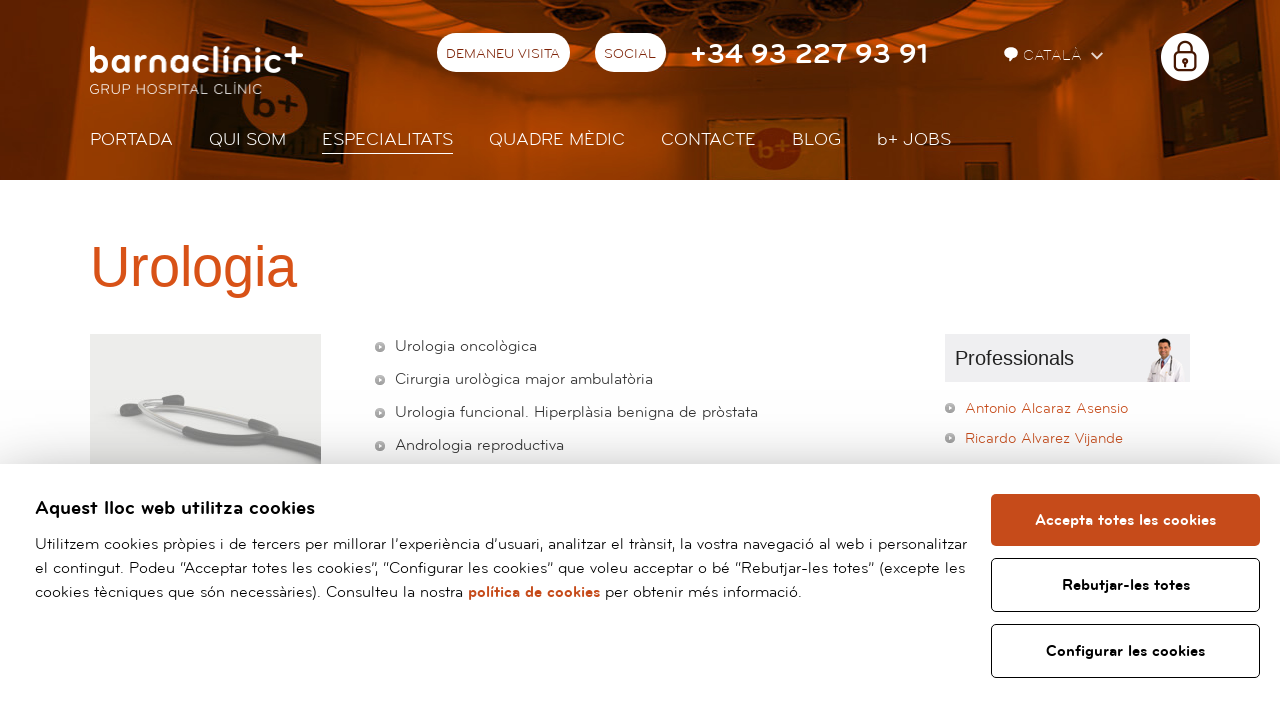

--- FILE ---
content_type: text/html; charset=UTF-8
request_url: https://www.barnaclinic.com/ca/especialitats/61/urologia
body_size: 7489
content:
<!DOCTYPE html>

<!--[if IE 7]> <html class="no-js lt-ie9 lt-ie8" lang="ca"> <![endif]-->

<!--[if IE 8]> <html class="no-js lt-ie9" lang="ca" > <![endif]-->

<!--[if gt IE 8]><!--> <html class="no-js" lang="ca" > <!--<![endif]-->



	<head>



	<meta charset="utf-8" />

    <meta name="viewport" content="width=device-width, initial-scale=1" />



    
        <title>Urologia - Especialitats | barnaclínic+</title>

    


    <meta property="og:title" content="Urologia - Especialitats" />

    <meta property="og:type" content="website" />

    <meta property="og:site_name" content="barnaclínic+" />



    <meta name="twitter:card" content="summary_large_image">

    <meta name="twitter:title" content="Urologia - Especialitats" />

    
    <meta name="twitter:site" content="@barnaclinic">

    







    <meta name="description" content="Per contribuir amb el benestar del pacient, a Barnaclínic + la salut és tractada sempre de forma personalitzada i des d'un punt de vista integral, que inclou la prevenció, la predicció, el diagnòstic i el tractament continuat." />

    <meta property="og:description" content="Per contribuir amb el benestar del pacient, a Barnaclínic + la salut és tractada sempre de forma personalitzada i des d'un punt de vista integral, que inclou la prevenció, la predicció, el diagnòstic i el tractament continuat." />

    <meta name="twitter:description" content="Per contribuir amb el benestar del pacient, a Barnaclínic + la salut és tractada sempre de forma personalitzada i des d'un punt de vista integral, que inclou la prevenció, la predicció, el diagnòstic i el tractament continuat.">



    <meta property="og:url" content="https://www.barnaclinic.com/ca/especialitats" />

    <meta property="og:image" content="https://www.barnaclinic.com/media/img/barnaclinic-og.jpg" />

    <meta name="twitter:image" content="https://www.barnaclinic.com/media/img/barnaclinic-og.jpg">








		<link rel="shortcut icon" href="/media/img/favicon.ico" type="image/x-icon" />

		<link rel="start" href="/" title="barnaclínic+" />

        

        <link rel="stylesheet" href="/media/css/intlTelInput.min_1750165446.css"/>

		
    		    <link rel="stylesheet" href="/media/css/app_1750165444.css"/>



    		
        
		
        <link rel="alternate" hreflang="es" href="https://www.barnaclinic.com/es/especialidades/61/urologia">


        <link rel="alternate" hreflang="ca" href="https://www.barnaclinic.com/ca/especialitats/61/urologia">


        <link rel="alternate" hreflang="en" href="https://www.barnaclinic.com/en/specialties/61/urologia">


        <link rel="alternate" hreflang="ru" href="https://www.barnaclinic.com/ru/specialties/61/urologia">


        <link rel="alternate" hreflang="fr" href="https://www.barnaclinic.com/fr/specialites/61/urologia">


        <link rel="alternate" hreflang="ar" href="https://www.barnaclinic.com/ar/specialties/61/urologia">




        
        





		<script>/* <![CDATA[ */

			var urlBase = '';

		/* ]]> */</script>

		
		<script src="/media/js/vendor/custom.modernizr_1750103851.js"></script>

		


		<!--[if lt IE 9]>

		<link rel="stylesheet" href="/media/css/ie8-grid-foundation-4_1750165445.css"/>

		<script src="/media/js/vendor/respond.min_1750103852.js"></script>

		<![endif]-->









	<link rel="stylesheet" href="/media/css/old-site_1750165446.css"/>

	<link rel="canonical" href="https://www.barnaclinic.com/ca/especialitats/61/urologia" />



	<script async src="https://www.googletagmanager.com/gtag/js?id=G-ZX188VBE9S"></script>

<script>

  window.dataLayer = window.dataLayer || [];

  function gtag() { window.dataLayer.push(arguments); }



  var cookieConsentStatus = {

    ad_storage: 'denied',

    analytics_storage: 'denied',

    ad_user_data: 'denied',

    ad_personalization: 'denied',

    personalization_storage: 'granted',

    functionality_storage: 'granted',

    security_storage: 'granted'

  };



  // Initial consent configuration

  gtag('consent', 'default', cookieConsentStatus);



  // Function to update consent status

  function updateConsent(type, status) {

    cookieConsentStatus[type] = status;

  }



  function cookiesPersonalization() {

    updateConsent('ad_user_data', 'granted');

    updateConsent('ad_personalization', 'granted');

  }



  function cookiesAnalytics() {

    updateConsent('analytics_storage', 'granted');

  }



  // Function to enable marketing tracking

  function cookiesMarketing() {

    updateConsent('ad_storage', 'granted');

  }



  // Function to apply consent updates and push to dataLayer

  function applyConsent() {

    gtag('consent', 'update', cookieConsentStatus);

    dataLayer.push({

      'event': 'CookieConsentUpdate',

      'consentStatus': cookieConsentStatus

    });

  }



  gtag('js', new Date());

  gtag('config', 'G-ZX188VBE9S');



  (function(w,d,s,l,i){

    w[l] = w[l] || [];

    w[l].push({

      'gtm.start': new Date().getTime(),

      event: 'gtm.js'

    });

    var f = d.getElementsByTagName(s)[0],

        j = d.createElement(s), dl = l != 'dataLayer' ? '&l=' + l : '';

    j.async = true;

    j.src = 'https://www.googletagmanager.com/gtm.js?id=' + i + dl;

    f.parentNode.insertBefore(j, f);

  })(window, document, 'script', 'dataLayer', 'G-ZX188VBE9S');

</script>

</head>

	<body class="simple">

		
		<div class="wrapper">

	        <header>

	        	
    <div class="print-only logo-print">

        <img loading="lazy" src="/media/img/logo-barnaclinic-print.png" alt="Barnaclínic" />

    </div>

    <div class="top-mobile column hide-for-medium-up">

        <div class="row">

            <div class="small-5 columns small-centered">

                <h1 class="logo">

                    <a href="/ca">

                        <img src="/media/img/barnaclinic-logo.png" width="135" height="30" alt="Barnaclínic"/>

                    </a>

                </h1>

            </div>

        </div>

        <nav class="mobile-nav" aria-label="site">

            <button class="hamburger hamburger--squeeze menu-button" type="button" aria-expanded="false" aria-label="Menú">

                <span class="hamburger-box">

                    <span class="hamburger-inner"></span>

                </span>

            </button>

            <div class="mobile-nav__menu" hidden>

                
                <ul class="menu-lang">

                    <li >

                        <a title="Versión en español" hreflang="es" xml:lang="es" lang="es" href="/es/especialidades/61/urologia">Es</a>

                    </li>

                    <li class="current">

                    <a title="Versió en català" hreflang="ca" xml:lang="ca" lang="ca" href="/ca/especialitats/61/urologia">Cat</a>

                    </li>

                    <li class="">

                        <a title="English version" hreflang="en" xml:lang="en" lang="en" href="/en/specialties/61/urologia">En</a>

                    </li>

                    <li class="">

                        <a title="Version française" hreflang="fr" xml:lang="fr" lang="fr" href="/fr/specialites/61/urologia">Fr</a>

                    </li>

                    <li class="">

                        <a title="Russian version" hreflang="ru" xml:lang="ru" lang="ru" href="/ru/">Ru</a>

                    </li>

                    <li class="last">

                        <a title="Arabic version" hreflang="ar" xml:lang="ar" lang="ar" href="/ar/specialties/61/urologia">Ar</a>

                    </li>

                </ul>

                
                <ul class="menu-main">
    <li class="home first">
        <a class="home first" href="/ca/">Portada</a>
    </li>
    <li>
        <a href="/ca/qui-som/">Qui som</a>
    </li>
    <li class="active">
        <a class="active" aria-current="page" href="/ca/especialitats/">Especialitats</a>
    </li>
    <li>
        <a href="/ca/quadre-medic/">Quadre mèdic</a>
    </li>
    <li class="menu-contact">
        <a class="menu-contact" href="/ca/contacte/">Contacte</a>
    </li>
    <li>
        <a href="/blog/ca/">Blog</a>
    </li>
    <li>
        <a href="/ca/ofertes-treball"><span>b+</span> JOBS</a>
    </li>
</ul>
                
                <div class="area-privada">

                    <span class="candau"></span>

                    
                        <p class="no-margin"><a href="/serveisempleat/?ca">Nòmina</a></p>

                    
                    
                        <p class="no-margin"><a href="https://forms.office.com/r/MrmDBnfNut">Registre d’activitat</a></p>

                    
                    
                        <p class="no-margin"><a href="https://hospitalclinicdebarcelona.sharepoint.com/sites/BCLBarnaclinic">Intranet</a></p>

                    
                </div>

                
            </div>

        </nav>

        <div class="mobile-contact">

            <button type="button" class="contact-button" aria-expanded="false" aria-label="Menú contacto">

                <img src="/media/comu/2017/contact-mob.png" width="38" height="38" alt="Menú contacte">

            </button>

            <div class="contact-container" hidden>

                <p class="contact-container__tel"><a href="tel:+34932279391">+34 93 227 93 91</a></p>

                <p class="contact-container__email"><a   href="mailto:barnaclinic(ELIMINAR)@barnaclinic.cat" >barnaclinic(ELIMINAR)@barnaclinic.cat</a></p>

                <a href="/ca/solicitar-cita/" class="button button--inverse">Demaneu visita</a>



                <ul class="contact-container__social">

                    
                    <li>

                        <a href="https://www.facebook.com/barnaclinic/">

                            <img loading="lazy" src="/media/comu/2017/icon-facebook.png"

                                srcset="/media/comu/2017/icon-facebook@2x.png 2x,

                                        /media/comu/2017/icon-facebook@3x.png 3x"

                                alt="Facebook" />

                        </a>

                    </li>

                    
                    
                    <li>

                        <a href="https://www.twitter.com/barnaclinic/">

                            <img loading="lazy" src="/media/comu/2017/icon-twitter.png"

                                srcset="/media/comu/2017/icon-twitter@2x.png 2x,

                                        /media/comu/2017/icon-twitter@3x.png 3x"

                                alt="Twitter" />

                        </a>

                    </li>

                    
                    
                    <li>

                        <a href="https://www.youtube.com/channel/UC0YGHUduyzCcJ7I1E5rYfsg">

                            <img loading="lazy" src="/media/comu/2017/icon-youtube.png"

                                srcset="/media/comu/2017/icon-youtube@2x.png 2x,

                                        /media/comu/2017/icon-youtube@3x.png 3x"

                                alt="Youtube" />

                        </a>

                    </li>

                    
                    
                    <li>

                        <a href="https://www.instagram.com/barnaclinic/">

                            <img loading="lazy" src="/media/comu/2017/icon-instagram.png"

                                srcset="/media/comu/2017/icon-instagram@2x.png 2x,

                                        /media/comu/2017/icon-instagram@3x.png 3x"

                                alt="Youtube" />

                        </a>

                    </li>

                    


                    
                    <li>

                        <a href="https://www.linkedin.com/company/2948037">

                            <img loading="lazy" src="/media/comu/2017/icon-linkedin.png"

                                srcset="/media/comu/2017/icon-linkedin@2x.png 2x,

                                        /media/comu/2017/icon-linkedin@3x.png 3x"

                                alt="Linkedin" />

                        </a>

                    </li>

                    
                </ul>

                <p class="contact-container__adr">

                    Calle Villarroel, 170 <br/>

                    08036 Barcelona

                </p>



                
                <form class="s-telf contact-container__form" method="post"  >

                <fieldset>

                    <label for="num-telf">Sí ho prefereix, li truquem nosaltres:</label>

                    <div class="group">

                        <input id="field_1023" type="text" maxlength="18" required value="" placeholder="Introdueixi el seu Nom i Cognoms" name="1023" title="Introdueixi el seu Nom i Cognoms">

                        <div class="telprefix">

                            <input id="num-telf" class="prefix" type="tel" maxlength="18" required value="" placeholder="Introdueixi el seu telèfon" name="1021" title="Introdueixi el seu telèfon">

                        </div>

                        <input type="hidden"  class="prefered-lang" id="prefered-lang" name="2" value="ca">

                        <input type="hidden" name="idform" value="94">

                        <input type="hidden" name="id" value="27">

                        <input type="hidden" value="1" name="houdiniControl" />

                        <input type="hidden" name="url" value="/ca/especialitats/61/urologia" >

                        <input type="hidden" value="" name="token" id="recaptchaResponse_top" value="" />

                        <input type="hidden" name="action" value="formsubmit">

                            <label for="priv" class="priv">

                                <input type="checkbox" id="priv" name="protecciodades" value="1" required /> He llegit i accepto la <a href="/ca/politica-privacitat/">política de privacitat i avís legal</a>
                            </label>

                        <input type="submit" value="Enviar" class="button"/>

                    </div>

            </fieldset>

            </form>

                <p><a href="/ca/contacte/" class="button button--inverse">Més informació</a></p>

            </div>

        </div>

        
    </div>

    <div class="top hide-for-small">

        <div class="row">

            <div class="medium-8 columns">

                
                <div class="logo">

                    <a href="/ca"><img src="/media/img/barnaclinic-logo.png"  width="213" height="48" alt="Barnaclínic" class="logo-top"/></a>

                </div>

                
                <div class="right top--ca">

                    <ul class="inline-list left herramientas">

                        <li>

                            <a href="/ca/solicitar-cita/" >Demaneu visita</a>

                        </li>

                        <li>

                            <div class="dropdown">

                                <a href="#">

									Social

								</a>

                                <div class="dropdown-content">



                                    <div class="social-barnaclinic">

                                        <ul>

                                            
                                            <li><a href="https://www.facebook.com/barnaclinic/" class="icon-facebook-header"><span>Facebook</span></a>

                                            </li>

                                            
                                            
                                            <li><a href="https://www.twitter.com/barnaclinic/" class="icon-twitter-header"><span>Twitter</span></a>

                                            </li>

                                            
                                            
                                            <li><a href="https://www.youtube.com/channel/UC0YGHUduyzCcJ7I1E5rYfsg" class="icon-youtube-header"><span>YouTube</span></a>

                                            </li>

                                            
                                            
                                            <li><a href="https://www.instagram.com/barnaclinic/" class="icon-instagram-header"><span>Instagram</span></a>

                                            </li>

                                            
                                            
                                            <li><a href="https://www.linkedin.com/company/2948037" class="icon-linkedin-header"><span>Linkedin</span></a>

                                            </li>

                                            


                                        </ul>

                                    </div>

                                </div>

                            </div>

                        </li>

                        
                        <li><span class="telefono"><a href="tel:+34932279391">+34 93 227 93 91</a></span>

                        </li>

                        
                    </ul>



                    <div class="menu-lang left">

                        
                     	<ul class="inline-list herramientas lang">

	                        <li>

	                            <div class="dropdown">

	                                <button id="language">

	                                	<svg width="16" fill="#fff" height="16" viewBox="0 0 13 13"><path d="M8.079,9.837L6.116,12.3A0.654,0.654,0,0,1,5,11.841V9.852C2.488,9.351,1,7.6,1,5.5,1,3.015,3.087,1,6.5,1S12,3.015,12,5.5A4.5,4.5,0,0,1,8.079,9.837Z"></path></svg>

	                                	Català
	                                </button>

	                                <div class="dropdown-content languagePicker">

	                                	<ul class="lang">

				                            <li >

				                                <a title="Versión en español" hreflang="es" xml:lang="es" lang="es" href="/es/especialidades/61/urologia">Español</a>

				                            </li>

				                            <li class="current">

				                            <a title="Versió en català" hreflang="ca" xml:lang="ca" lang="ca" href="/ca/especialitats/61/urologia">Català</a>

				                            </li>

				                            <li class="">

				                                <a title="English version" hreflang="en" xml:lang="en" lang="en" href="/en/specialties/61/urologia">English</a>

				                            </li>

				                            <li class="">

				                                <a title="Version française" hreflang="fr" xml:lang="fr" lang="fr" href="/fr/specialites/61/urologia">Français</a>

				                            </li>

				                            <li class="">

				                                <a title="Russian version" hreflang="ru" xml:lang="ru" lang="ru" href="/ru/specialties/61/urologia">Русский</a>

				                            </li>

				                            <li class="last ">

				                                <a title="Arabic version" hreflang="ar" xml:lang="ar" lang="ar" href="/ar/specialties/61/urologia">العربية</a>

				                            </li>

				                        </ul>

	                                </div>

	                             </div>

	                        </li>

	                    </ul>

                        
                        
                       <div class="area-privada">

                            <ul class="inline-list herramientas">

                                <li>

                                    <div class="dropdown">

                                            <a href="/serveisempleat/?ca" class="icon-private-header external" target="_blank" rel="external"><span>Àrea privada</span></a>

                                        <div class="dropdown-content languagePicker">

                                            <ul class="lang">

                                                
                                                        <li><a href="/serveisempleat/?ca"><span>Nòmina</span></a></li>

                                                    
                                                    
                                                        <li><a href="https://forms.office.com/r/MrmDBnfNut"><span>Registre d’activitat</span></a></li>

                                                    
                                                    
                                                        <li><a href="https://hospitalclinicdebarcelona.sharepoint.com/sites/BCLBarnaclinic"><span>Intranet</span></a></li>

                                                    


                                            </ul>

                                        </div>

                                    </div>

                                </li>

                            </ul>

                        </div>

                        


                        <!--<div class="area-privada">

                            <a href="https://serveisempleat.barnaclinic.com" class="icon-private-header external" target="_blank" rel="external"><span>Àrea privada</span></a>

                        </div> -->



                    </div>

                </div>

            </div>

        </div>

        <div class="row">

            <div class="medium-8 columns">



                <div class="menu">

                    <ul class="inline-list links left">


                        <li class="home first current ">

                            <a href="/ca/">Portada</a>

                        
                        








                    </li>






                        <li class="  ">

                            <a href="/ca/qui-som/">Qui som</a>

                        
                        








                    </li>






                        <li class=" current ">

                            <a href="/ca/especialitats/">Especialitats</a>

                        
                        








                    </li>






                        <li class="  ">

                            <a href="/ca/quadre-medic/">Quadre mèdic</a>

                        
                        








                    </li>






                        <li class="menu-contact  ">

                            <a href="/ca/contacte/">Contacte</a>

                        
                        
                        
                            <div class="contact-dropdown contact-dropdown-simple">

                                <div class="row">

                                    <div class="column">

                                        <p class="adr">

                                            Villarroel, 170 <br/>

                                            08036 Barcelona

                                        </p>

                                        <p class="tel">

                                        
                                            <a href="tel:+34932279391">+34932279391</a>

                                        
                                        </p>

                                        <p class="email"><a   href="mailto:barnaclinic(ELIMINAR)@barnaclinic.cat" >barnaclinic(ELIMINAR)@barnaclinic.cat</a></p>

                                        <ul class="buttons">

                                            <li><a href="/ca/solicitar-cita/" class="button">Demaneu visita</a></li>

                                            <li><a href="/ca/solicitar-televisita/" class="button">Demaneu televisita</a></li>

                                            <li><a href="/ca/contacte/#contact" class="button">Et podem ajudar?</a></li>

                                        </ul>

                                    </div>

                                </div>

                            </div>



                        








                    </li>






                        <li class="  ">

                            <a href="/blog/ca/">Blog</a>

                        
                        








                    </li>






                        <li class="  ">

                            <a href="/ca/ofertes-treball"><span>b+</span> JOBS</a>

                        
                        








                    </li>








                    </ul>

                </div>



            </div>

        </div>

        
    </div>



	        </header>

	        <!-- /header -->

		</div>

		


		<section class="main" id="main" role="main">

			<div class="row">

				<div class="medium-8 columns">

					<div id="nav_sub2">

						<h1>Urologia</h1>



					</div>

				</div>

			</div>

			<div class="row">

				<div class="medium-2 columns">

						<img src="/media/css/images2010/imatge_especialitat.jpg" alt=""/>

			

				</div>



				<div class="medium-4 columns">

					<ul>
    <li>Urologia oncològica&nbsp;</li>
    <li>Cirurgia urològica major ambulatòria&nbsp;</li>
    <li>Urologia funcional. Hiperplàsia benigna de pròstata&nbsp;</li>
    <li>Andrologia reproductiva&nbsp;</li>
    <li>Cirurgia menor i local; vasectomia sense bisturí, fimosi, frenilloplastias&nbsp;</li>
    <li>Cirurgia andrològica&nbsp;</li>
    <li>Cirurgia laparoscòpica&nbsp;</li>
    <li>Catèters de diàlisi peritoneal per laparoscòpia</li>
</ul>

					

					

					



					



				</div>



				<div class="medium-2 columns" id="content_sub">

						



						

				<div id="profesionales" class="module">
					<h2>Professionals</h2>
					<ul>
						<li><a href="/ca/quadre-medic/272/antonio-alcaraz-asensio?esp=61">Antonio Alcaraz Asensio</a></li><li><a href="/ca/quadre-medic/299/ricardo-alvarez-vijande?esp=61">Ricardo Alvarez Vijande</a></li><li><a href="/ca/quadre-medic/598/ignacio-asiain?esp=61">Ignacio Asiaín </a></li><li><a href="/ca/quadre-medic/409/joan-josep-beltran-garcia?esp=61">Joan Josep Beltran García</a></li><li><a href="/ca/quadre-medic/278/juan-manuel-corral-molina?esp=61">Juan Manuel Corral Molina</a></li><li><a href="/ca/quadre-medic/204/agustin-franco-de-castro?esp=61">Agustín Franco de Castro </a></li><li><a href="/ca/quadre-medic/332/laura-izquierdo-reyes?esp=61">Laura Izquierdo Reyes</a></li><li><a href="/ca/quadre-medic/672/juan-manuel-lopez-martinez?esp=61">Juan Manuel López Martínez</a></li><li><a href="/ca/quadre-medic/300/mireia-musquera?esp=61">Mireia Musquera </a></li><li><a href="/ca/quadre-medic/362/lluis-peri-cusi?esp=61">Lluis Peri Cusi</a></li><li><a href="/ca/quadre-medic/285/maria-jose-ribal-caparros?esp=61">Maria José Ribal Caparrós</a></li><li><a href="/ca/quadre-medic/418/beatriz-tena-blanco?esp=61">Beatriz Tena Blanco</a></li><li><a href="/ca/quadre-medic/576/josep-torremade-barreda?esp=61">Josep Torremadé Barreda</a></li><li><a href="/ca/quadre-medic/333/antoni-vilaseca-cabo?esp=61">Antoni Vilaseca Cabo</a></li>
					</ul>
				</div>
	

						
						<div id="cita" class="box">

							<h2><img src="/media/comu/ca_titol_solicite_cita.gif" width="72" height="42" alt="Demaneu visita" /></h2>

							<p class="visita"><a href="/ca/solicitar-cita?especialidad=61"><img width="158" height="46" src="/media/comu2010/ca_bt_programar_visita.jpg" alt="Programar Visita" /></a></p>

						</div>

						
						
				<div id="noticias_rel" class="module">
					<h2>Notícies relacionades</h2>
					<ul>
						
						<li>
							<p class="data">Dimecres, 8 d'agost de 2012</p>
							<h3><a href="/noticias/6952/els-hospitals-clinic-i-sant-joan-de-deu-aposten-pel-trasplantament-renal-en-infants-amb-pes-i-edats-extremes"> Els hospitals Clínic i Sant Joan de Déu aposten pel trasplantament renal en infants amb pes i edats extremes</a></h3>
						</li>
		
					</ul>
					<p class="more"><a href="/noticias/">Més notícies</a></p>
				</div>

	

				</div>

			</div>





		</section>

		<!-- /main -->



		
		
	<div class="menu-fixed-footer-buttons menu-fixed-footer-left">

		<ul>

			<li><a href="/ca/solicitar-cita/" class="cita has-tip tip-top"  data-tooltip title="Demaneu visita"><span class="vh">Demaneu visita</span></a></li>

			<li><a href="/ca/solicitar-televisita/" class="televisita has-tip tip-top"  data-tooltip title="Demaneu televisita"><div class="ripple"></div><span class="vh">Demaneu televisita</span></a></li>

		</ul>

	</div>

	<!--<div class="menu-fixed-footer-buttons menu-fixed-footer-right">

		<ul>

			<li><a href="/ca/contacte/" class="contacto has-tip tip-top"  data-tooltip title="Et podem ajudar?"><span class="vh">Et podem ajudar?</span></a></li>

		</ul>

	</div>-->



	<div class="menu-fixed-footer-buttons menu-fixed-footer-right">

		<ul>

			<li><a href="https://wa.me/34661277060" class="whatsapp has-tip tip-top"  data-tooltip title="Whatsapp"><span class="vh">Whatsapp</span></a></li>

		</ul>

	</div>

    
	<footer id="footer">

		<div class="row">

			<div class="medium-2 columns">

				<h2>

					<span>Barnaclínic+</span> Grup Hospital Clínic
				</h2>

				<p class="address">

					Calle Villarroel, 170 <br/>

					08036 Barcelona

				</p>

				<p class="tel">

					Tel: <a href="tel:+34932279391">93 227 93 91</a> <br/>

					Whatsapp: <a href="https://wa.me/34661277060">66 127 70 60</a>

				</p>

				<p>

					<a   href="mailto:barnaclinic(ELIMINAR)@barnaclinic.cat" >barnaclinic(ELIMINAR)@barnaclinic.cat</a>

				</p>

			</div>

			<div class="medium-4 columns logos-col">

				<p>Grup Clínic</p>

				<div class="wrapper-with-margin" >

					 <div  class="logos-footer owl-carousel">



						<a href="http://www.hospitalclinic.org/"><img class="lazyOwl" src="/media/img/trans.png" data-src="/media/img/logo-clinic.png" alt="Hospital Clínic Barcelona"></a>

						<a href="http://www.idibaps.org"><img class="lazyOwl" src="/media/img/trans.png" data-src="/media/img/logo-idibaps.png" alt="Idibaps"></a>

						<a href="http://www.fundacioclinic.org"><img class="lazyOwl" src="/media/img/trans.png" data-src="/media/img/logo-fund-clinic.png" alt="Fundació Clínic"></a>

						<a href="http://www.fivclinic.es/"><img class="lazyOwl" src="/media/img/trans.png" data-src="/media/img/logo-fivclinic.png" alt="FIVclínic"></a>

						<a href="http://www.aulaclinic.com/"><img class="lazyOwl" src="/media/img/trans.png" data-src="/media/img/logo-aula_clinic.png" alt="Aula Clínic" ></a>

						<a href="http://eixampleclinic.es/"><img class="lazyOwl" src="/media/img/trans.png" data-src="/media/img/logo_eixample-clinic.png" alt="Eixample Clínic"></a>

						<a href="https://medicalopinion.barnaclinic.com/es"><img class="lazyOwl" src="/media/img/trans.png" data-src="/media/img/bmo_logo.png" alt="Barnaclinic Medical Opinion+c"></a>

					</div>

				</div>

				<hr/>

				<p>Col·laboradors</p>

				<div class="wrapper-with-margin" >

					<div  class="logos-footer owl-carousel">

						<a href="http://act.gencat.cat"><img class="lazyOwl" src="/media/img/trans.png" data-src="/media/img/agencia-catalana-turisme.png" alt="Agència Catalana de Turisme"></a>

						<a href="http://www.catalunya.com"><img class="lazyOwl" src="/media/img/trans.png" data-src="/media/img/marca-catalunya.png" alt="Marca Catalunya"></a>

						<a href="http://www.fundacioabertis.org/"><img class="lazyOwl" src="/media/img/trans.png" data-src="/media/img/fundacion-abertis-web.png" alt="Fundación Abertis"></a>

						<a href="http://medicinafetalbarcelona.org/"><img class="lazyOwl" src="/media/img/trans.png" data-src="/media/img/logo-fetal_medicina_barcelona.png" alt="Fetal Medicine Barcelona"></a>

						<a href="http://www.isglobal.org/"><img class="lazyOwl" src="/media/img/trans.png" data-src="/media/img/logo-isglobal.png" alt="ISGlobal"></a>

						<a href="https://www.uch.cat/codi-tipus.html"><img class="lazyOwl" src="/media/img/trans.png" data-src="/media/img/logo-launio.png" alt="Codi Tipus La Unió"></a>

					</div>

				</div>

			</div>

			<div class="medium-2  columns">

				<ul class="varis">

					<li><a href="http://www.barnaclinic.com/media/upload/arxius/contractacio_barnaclinic.pdf">Perfil del Contratant</a></li>

					<li><a href="/accesibilidad/">Accessibilitat</a></li>

					<li><a href="/ca/politica-privacitat/">Política de privacitat i avís legal</a></li>

					<li><a href="/politica-de-cookies/">Política de cookies</a></li>

					
					<li><a href="/es/informacion-proteccion-de-datos/">Informació protecció de dades</a></li>

					
					
					<li><a href="http://transparencia.barnaclinic.com">Portal de transparència</a></li>

					
				</ul>

				<ul class="links">

					<li><a href="http://www.barnaclinic.com/blog/">Blogs barnaclínic+</a></li>

                    
                    
					    <li><a href="https://www.barnaclinic.com/ca/canal-denuncies/"><img src="/media/img/canal-denuncies-intern.png" data-src="/media/img/canal-denuncies-intern.png"  alt="Canal de denúncies" ></a></li>

                    
                    
                    
					<!-- li><a href="http://blog.hospitalclinic.org/">Blog del Clínic</a></li -->

				</ul>



			</div>

		</div>

	</footer>

	<!-- /footer -->


<!-- /footer -->



		


			<script>var idioma = 'ca';</script>

	<script defer="defer" src="/media/js/app.min_1750157632.js"></script>

	<script defer="defer" src="/media/js/ihavecookies_1750157634.js"></script>

    <script defer="defer" src="/media/js/vendor/jquery.validate/jquery.validate.min.js" ></script>

    <script defer="defer" src="/media/js/vendor/jquery.validate/localization/messages_es.js" ></script>

    <script defer="defer" src="/media/js/form.js" ></script>



    


<!-- Estil per al botó desactivat -->

<style>

  .recaptcha-disabled {

    opacity: 0.5;

    pointer-events: none;

  }

</style>



<!-- Script de reCAPTCHA -->

<script src="https://www.google.com/recaptcha/api.js?render=6LdWKWwkAAAAAJLAsq0Mlyoi-sCtg7erFR8-rnr8"></script>



<script>

  window.addEventListener('DOMContentLoaded', function () {

    const recaptchaSelectors = ['#recaptchaResponse_top', '#recaptchaResponse'];

    const submitButtons = document.querySelectorAll('button[type="submit"], input[type="submit"]');



      // Troba el primer selector que existeixi

    const selector = recaptchaSelectors.find(sel => document.querySelector(sel));

    const input = selector ? document.querySelector(selector) : null;



    if(input && typeof grecaptcha !== 'undefined') {

        submitButtons.forEach(btn => {

        btn.classList.add('recaptcha-disabled');

        btn.disabled = true;

        });

    }



    recaptchaSelectors.forEach(function (selector) {

      const input = document.querySelector(selector);

      if (input && typeof grecaptcha !== 'undefined') {

        grecaptcha.ready(function () {

          grecaptcha.execute("6LdWKWwkAAAAAJLAsq0Mlyoi-sCtg7erFR8-rnr8", { action: 'formsubmit' }).then(function (token) {

            input.value = token;



            // Reactiva els botons

            submitButtons.forEach(btn => {

              btn.classList.remove('recaptcha-disabled');

              btn.disabled = false;

            });

          });

        });

      }

    });

  });

</script>








    


	</body>

</html>



--- FILE ---
content_type: text/html; charset=utf-8
request_url: https://www.google.com/recaptcha/api2/anchor?ar=1&k=6LdWKWwkAAAAAJLAsq0Mlyoi-sCtg7erFR8-rnr8&co=aHR0cHM6Ly93d3cuYmFybmFjbGluaWMuY29tOjQ0Mw..&hl=en&v=9TiwnJFHeuIw_s0wSd3fiKfN&size=invisible&anchor-ms=20000&execute-ms=30000&cb=ed3h7a6zam4g
body_size: 48275
content:
<!DOCTYPE HTML><html dir="ltr" lang="en"><head><meta http-equiv="Content-Type" content="text/html; charset=UTF-8">
<meta http-equiv="X-UA-Compatible" content="IE=edge">
<title>reCAPTCHA</title>
<style type="text/css">
/* cyrillic-ext */
@font-face {
  font-family: 'Roboto';
  font-style: normal;
  font-weight: 400;
  font-stretch: 100%;
  src: url(//fonts.gstatic.com/s/roboto/v48/KFO7CnqEu92Fr1ME7kSn66aGLdTylUAMa3GUBHMdazTgWw.woff2) format('woff2');
  unicode-range: U+0460-052F, U+1C80-1C8A, U+20B4, U+2DE0-2DFF, U+A640-A69F, U+FE2E-FE2F;
}
/* cyrillic */
@font-face {
  font-family: 'Roboto';
  font-style: normal;
  font-weight: 400;
  font-stretch: 100%;
  src: url(//fonts.gstatic.com/s/roboto/v48/KFO7CnqEu92Fr1ME7kSn66aGLdTylUAMa3iUBHMdazTgWw.woff2) format('woff2');
  unicode-range: U+0301, U+0400-045F, U+0490-0491, U+04B0-04B1, U+2116;
}
/* greek-ext */
@font-face {
  font-family: 'Roboto';
  font-style: normal;
  font-weight: 400;
  font-stretch: 100%;
  src: url(//fonts.gstatic.com/s/roboto/v48/KFO7CnqEu92Fr1ME7kSn66aGLdTylUAMa3CUBHMdazTgWw.woff2) format('woff2');
  unicode-range: U+1F00-1FFF;
}
/* greek */
@font-face {
  font-family: 'Roboto';
  font-style: normal;
  font-weight: 400;
  font-stretch: 100%;
  src: url(//fonts.gstatic.com/s/roboto/v48/KFO7CnqEu92Fr1ME7kSn66aGLdTylUAMa3-UBHMdazTgWw.woff2) format('woff2');
  unicode-range: U+0370-0377, U+037A-037F, U+0384-038A, U+038C, U+038E-03A1, U+03A3-03FF;
}
/* math */
@font-face {
  font-family: 'Roboto';
  font-style: normal;
  font-weight: 400;
  font-stretch: 100%;
  src: url(//fonts.gstatic.com/s/roboto/v48/KFO7CnqEu92Fr1ME7kSn66aGLdTylUAMawCUBHMdazTgWw.woff2) format('woff2');
  unicode-range: U+0302-0303, U+0305, U+0307-0308, U+0310, U+0312, U+0315, U+031A, U+0326-0327, U+032C, U+032F-0330, U+0332-0333, U+0338, U+033A, U+0346, U+034D, U+0391-03A1, U+03A3-03A9, U+03B1-03C9, U+03D1, U+03D5-03D6, U+03F0-03F1, U+03F4-03F5, U+2016-2017, U+2034-2038, U+203C, U+2040, U+2043, U+2047, U+2050, U+2057, U+205F, U+2070-2071, U+2074-208E, U+2090-209C, U+20D0-20DC, U+20E1, U+20E5-20EF, U+2100-2112, U+2114-2115, U+2117-2121, U+2123-214F, U+2190, U+2192, U+2194-21AE, U+21B0-21E5, U+21F1-21F2, U+21F4-2211, U+2213-2214, U+2216-22FF, U+2308-230B, U+2310, U+2319, U+231C-2321, U+2336-237A, U+237C, U+2395, U+239B-23B7, U+23D0, U+23DC-23E1, U+2474-2475, U+25AF, U+25B3, U+25B7, U+25BD, U+25C1, U+25CA, U+25CC, U+25FB, U+266D-266F, U+27C0-27FF, U+2900-2AFF, U+2B0E-2B11, U+2B30-2B4C, U+2BFE, U+3030, U+FF5B, U+FF5D, U+1D400-1D7FF, U+1EE00-1EEFF;
}
/* symbols */
@font-face {
  font-family: 'Roboto';
  font-style: normal;
  font-weight: 400;
  font-stretch: 100%;
  src: url(//fonts.gstatic.com/s/roboto/v48/KFO7CnqEu92Fr1ME7kSn66aGLdTylUAMaxKUBHMdazTgWw.woff2) format('woff2');
  unicode-range: U+0001-000C, U+000E-001F, U+007F-009F, U+20DD-20E0, U+20E2-20E4, U+2150-218F, U+2190, U+2192, U+2194-2199, U+21AF, U+21E6-21F0, U+21F3, U+2218-2219, U+2299, U+22C4-22C6, U+2300-243F, U+2440-244A, U+2460-24FF, U+25A0-27BF, U+2800-28FF, U+2921-2922, U+2981, U+29BF, U+29EB, U+2B00-2BFF, U+4DC0-4DFF, U+FFF9-FFFB, U+10140-1018E, U+10190-1019C, U+101A0, U+101D0-101FD, U+102E0-102FB, U+10E60-10E7E, U+1D2C0-1D2D3, U+1D2E0-1D37F, U+1F000-1F0FF, U+1F100-1F1AD, U+1F1E6-1F1FF, U+1F30D-1F30F, U+1F315, U+1F31C, U+1F31E, U+1F320-1F32C, U+1F336, U+1F378, U+1F37D, U+1F382, U+1F393-1F39F, U+1F3A7-1F3A8, U+1F3AC-1F3AF, U+1F3C2, U+1F3C4-1F3C6, U+1F3CA-1F3CE, U+1F3D4-1F3E0, U+1F3ED, U+1F3F1-1F3F3, U+1F3F5-1F3F7, U+1F408, U+1F415, U+1F41F, U+1F426, U+1F43F, U+1F441-1F442, U+1F444, U+1F446-1F449, U+1F44C-1F44E, U+1F453, U+1F46A, U+1F47D, U+1F4A3, U+1F4B0, U+1F4B3, U+1F4B9, U+1F4BB, U+1F4BF, U+1F4C8-1F4CB, U+1F4D6, U+1F4DA, U+1F4DF, U+1F4E3-1F4E6, U+1F4EA-1F4ED, U+1F4F7, U+1F4F9-1F4FB, U+1F4FD-1F4FE, U+1F503, U+1F507-1F50B, U+1F50D, U+1F512-1F513, U+1F53E-1F54A, U+1F54F-1F5FA, U+1F610, U+1F650-1F67F, U+1F687, U+1F68D, U+1F691, U+1F694, U+1F698, U+1F6AD, U+1F6B2, U+1F6B9-1F6BA, U+1F6BC, U+1F6C6-1F6CF, U+1F6D3-1F6D7, U+1F6E0-1F6EA, U+1F6F0-1F6F3, U+1F6F7-1F6FC, U+1F700-1F7FF, U+1F800-1F80B, U+1F810-1F847, U+1F850-1F859, U+1F860-1F887, U+1F890-1F8AD, U+1F8B0-1F8BB, U+1F8C0-1F8C1, U+1F900-1F90B, U+1F93B, U+1F946, U+1F984, U+1F996, U+1F9E9, U+1FA00-1FA6F, U+1FA70-1FA7C, U+1FA80-1FA89, U+1FA8F-1FAC6, U+1FACE-1FADC, U+1FADF-1FAE9, U+1FAF0-1FAF8, U+1FB00-1FBFF;
}
/* vietnamese */
@font-face {
  font-family: 'Roboto';
  font-style: normal;
  font-weight: 400;
  font-stretch: 100%;
  src: url(//fonts.gstatic.com/s/roboto/v48/KFO7CnqEu92Fr1ME7kSn66aGLdTylUAMa3OUBHMdazTgWw.woff2) format('woff2');
  unicode-range: U+0102-0103, U+0110-0111, U+0128-0129, U+0168-0169, U+01A0-01A1, U+01AF-01B0, U+0300-0301, U+0303-0304, U+0308-0309, U+0323, U+0329, U+1EA0-1EF9, U+20AB;
}
/* latin-ext */
@font-face {
  font-family: 'Roboto';
  font-style: normal;
  font-weight: 400;
  font-stretch: 100%;
  src: url(//fonts.gstatic.com/s/roboto/v48/KFO7CnqEu92Fr1ME7kSn66aGLdTylUAMa3KUBHMdazTgWw.woff2) format('woff2');
  unicode-range: U+0100-02BA, U+02BD-02C5, U+02C7-02CC, U+02CE-02D7, U+02DD-02FF, U+0304, U+0308, U+0329, U+1D00-1DBF, U+1E00-1E9F, U+1EF2-1EFF, U+2020, U+20A0-20AB, U+20AD-20C0, U+2113, U+2C60-2C7F, U+A720-A7FF;
}
/* latin */
@font-face {
  font-family: 'Roboto';
  font-style: normal;
  font-weight: 400;
  font-stretch: 100%;
  src: url(//fonts.gstatic.com/s/roboto/v48/KFO7CnqEu92Fr1ME7kSn66aGLdTylUAMa3yUBHMdazQ.woff2) format('woff2');
  unicode-range: U+0000-00FF, U+0131, U+0152-0153, U+02BB-02BC, U+02C6, U+02DA, U+02DC, U+0304, U+0308, U+0329, U+2000-206F, U+20AC, U+2122, U+2191, U+2193, U+2212, U+2215, U+FEFF, U+FFFD;
}
/* cyrillic-ext */
@font-face {
  font-family: 'Roboto';
  font-style: normal;
  font-weight: 500;
  font-stretch: 100%;
  src: url(//fonts.gstatic.com/s/roboto/v48/KFO7CnqEu92Fr1ME7kSn66aGLdTylUAMa3GUBHMdazTgWw.woff2) format('woff2');
  unicode-range: U+0460-052F, U+1C80-1C8A, U+20B4, U+2DE0-2DFF, U+A640-A69F, U+FE2E-FE2F;
}
/* cyrillic */
@font-face {
  font-family: 'Roboto';
  font-style: normal;
  font-weight: 500;
  font-stretch: 100%;
  src: url(//fonts.gstatic.com/s/roboto/v48/KFO7CnqEu92Fr1ME7kSn66aGLdTylUAMa3iUBHMdazTgWw.woff2) format('woff2');
  unicode-range: U+0301, U+0400-045F, U+0490-0491, U+04B0-04B1, U+2116;
}
/* greek-ext */
@font-face {
  font-family: 'Roboto';
  font-style: normal;
  font-weight: 500;
  font-stretch: 100%;
  src: url(//fonts.gstatic.com/s/roboto/v48/KFO7CnqEu92Fr1ME7kSn66aGLdTylUAMa3CUBHMdazTgWw.woff2) format('woff2');
  unicode-range: U+1F00-1FFF;
}
/* greek */
@font-face {
  font-family: 'Roboto';
  font-style: normal;
  font-weight: 500;
  font-stretch: 100%;
  src: url(//fonts.gstatic.com/s/roboto/v48/KFO7CnqEu92Fr1ME7kSn66aGLdTylUAMa3-UBHMdazTgWw.woff2) format('woff2');
  unicode-range: U+0370-0377, U+037A-037F, U+0384-038A, U+038C, U+038E-03A1, U+03A3-03FF;
}
/* math */
@font-face {
  font-family: 'Roboto';
  font-style: normal;
  font-weight: 500;
  font-stretch: 100%;
  src: url(//fonts.gstatic.com/s/roboto/v48/KFO7CnqEu92Fr1ME7kSn66aGLdTylUAMawCUBHMdazTgWw.woff2) format('woff2');
  unicode-range: U+0302-0303, U+0305, U+0307-0308, U+0310, U+0312, U+0315, U+031A, U+0326-0327, U+032C, U+032F-0330, U+0332-0333, U+0338, U+033A, U+0346, U+034D, U+0391-03A1, U+03A3-03A9, U+03B1-03C9, U+03D1, U+03D5-03D6, U+03F0-03F1, U+03F4-03F5, U+2016-2017, U+2034-2038, U+203C, U+2040, U+2043, U+2047, U+2050, U+2057, U+205F, U+2070-2071, U+2074-208E, U+2090-209C, U+20D0-20DC, U+20E1, U+20E5-20EF, U+2100-2112, U+2114-2115, U+2117-2121, U+2123-214F, U+2190, U+2192, U+2194-21AE, U+21B0-21E5, U+21F1-21F2, U+21F4-2211, U+2213-2214, U+2216-22FF, U+2308-230B, U+2310, U+2319, U+231C-2321, U+2336-237A, U+237C, U+2395, U+239B-23B7, U+23D0, U+23DC-23E1, U+2474-2475, U+25AF, U+25B3, U+25B7, U+25BD, U+25C1, U+25CA, U+25CC, U+25FB, U+266D-266F, U+27C0-27FF, U+2900-2AFF, U+2B0E-2B11, U+2B30-2B4C, U+2BFE, U+3030, U+FF5B, U+FF5D, U+1D400-1D7FF, U+1EE00-1EEFF;
}
/* symbols */
@font-face {
  font-family: 'Roboto';
  font-style: normal;
  font-weight: 500;
  font-stretch: 100%;
  src: url(//fonts.gstatic.com/s/roboto/v48/KFO7CnqEu92Fr1ME7kSn66aGLdTylUAMaxKUBHMdazTgWw.woff2) format('woff2');
  unicode-range: U+0001-000C, U+000E-001F, U+007F-009F, U+20DD-20E0, U+20E2-20E4, U+2150-218F, U+2190, U+2192, U+2194-2199, U+21AF, U+21E6-21F0, U+21F3, U+2218-2219, U+2299, U+22C4-22C6, U+2300-243F, U+2440-244A, U+2460-24FF, U+25A0-27BF, U+2800-28FF, U+2921-2922, U+2981, U+29BF, U+29EB, U+2B00-2BFF, U+4DC0-4DFF, U+FFF9-FFFB, U+10140-1018E, U+10190-1019C, U+101A0, U+101D0-101FD, U+102E0-102FB, U+10E60-10E7E, U+1D2C0-1D2D3, U+1D2E0-1D37F, U+1F000-1F0FF, U+1F100-1F1AD, U+1F1E6-1F1FF, U+1F30D-1F30F, U+1F315, U+1F31C, U+1F31E, U+1F320-1F32C, U+1F336, U+1F378, U+1F37D, U+1F382, U+1F393-1F39F, U+1F3A7-1F3A8, U+1F3AC-1F3AF, U+1F3C2, U+1F3C4-1F3C6, U+1F3CA-1F3CE, U+1F3D4-1F3E0, U+1F3ED, U+1F3F1-1F3F3, U+1F3F5-1F3F7, U+1F408, U+1F415, U+1F41F, U+1F426, U+1F43F, U+1F441-1F442, U+1F444, U+1F446-1F449, U+1F44C-1F44E, U+1F453, U+1F46A, U+1F47D, U+1F4A3, U+1F4B0, U+1F4B3, U+1F4B9, U+1F4BB, U+1F4BF, U+1F4C8-1F4CB, U+1F4D6, U+1F4DA, U+1F4DF, U+1F4E3-1F4E6, U+1F4EA-1F4ED, U+1F4F7, U+1F4F9-1F4FB, U+1F4FD-1F4FE, U+1F503, U+1F507-1F50B, U+1F50D, U+1F512-1F513, U+1F53E-1F54A, U+1F54F-1F5FA, U+1F610, U+1F650-1F67F, U+1F687, U+1F68D, U+1F691, U+1F694, U+1F698, U+1F6AD, U+1F6B2, U+1F6B9-1F6BA, U+1F6BC, U+1F6C6-1F6CF, U+1F6D3-1F6D7, U+1F6E0-1F6EA, U+1F6F0-1F6F3, U+1F6F7-1F6FC, U+1F700-1F7FF, U+1F800-1F80B, U+1F810-1F847, U+1F850-1F859, U+1F860-1F887, U+1F890-1F8AD, U+1F8B0-1F8BB, U+1F8C0-1F8C1, U+1F900-1F90B, U+1F93B, U+1F946, U+1F984, U+1F996, U+1F9E9, U+1FA00-1FA6F, U+1FA70-1FA7C, U+1FA80-1FA89, U+1FA8F-1FAC6, U+1FACE-1FADC, U+1FADF-1FAE9, U+1FAF0-1FAF8, U+1FB00-1FBFF;
}
/* vietnamese */
@font-face {
  font-family: 'Roboto';
  font-style: normal;
  font-weight: 500;
  font-stretch: 100%;
  src: url(//fonts.gstatic.com/s/roboto/v48/KFO7CnqEu92Fr1ME7kSn66aGLdTylUAMa3OUBHMdazTgWw.woff2) format('woff2');
  unicode-range: U+0102-0103, U+0110-0111, U+0128-0129, U+0168-0169, U+01A0-01A1, U+01AF-01B0, U+0300-0301, U+0303-0304, U+0308-0309, U+0323, U+0329, U+1EA0-1EF9, U+20AB;
}
/* latin-ext */
@font-face {
  font-family: 'Roboto';
  font-style: normal;
  font-weight: 500;
  font-stretch: 100%;
  src: url(//fonts.gstatic.com/s/roboto/v48/KFO7CnqEu92Fr1ME7kSn66aGLdTylUAMa3KUBHMdazTgWw.woff2) format('woff2');
  unicode-range: U+0100-02BA, U+02BD-02C5, U+02C7-02CC, U+02CE-02D7, U+02DD-02FF, U+0304, U+0308, U+0329, U+1D00-1DBF, U+1E00-1E9F, U+1EF2-1EFF, U+2020, U+20A0-20AB, U+20AD-20C0, U+2113, U+2C60-2C7F, U+A720-A7FF;
}
/* latin */
@font-face {
  font-family: 'Roboto';
  font-style: normal;
  font-weight: 500;
  font-stretch: 100%;
  src: url(//fonts.gstatic.com/s/roboto/v48/KFO7CnqEu92Fr1ME7kSn66aGLdTylUAMa3yUBHMdazQ.woff2) format('woff2');
  unicode-range: U+0000-00FF, U+0131, U+0152-0153, U+02BB-02BC, U+02C6, U+02DA, U+02DC, U+0304, U+0308, U+0329, U+2000-206F, U+20AC, U+2122, U+2191, U+2193, U+2212, U+2215, U+FEFF, U+FFFD;
}
/* cyrillic-ext */
@font-face {
  font-family: 'Roboto';
  font-style: normal;
  font-weight: 900;
  font-stretch: 100%;
  src: url(//fonts.gstatic.com/s/roboto/v48/KFO7CnqEu92Fr1ME7kSn66aGLdTylUAMa3GUBHMdazTgWw.woff2) format('woff2');
  unicode-range: U+0460-052F, U+1C80-1C8A, U+20B4, U+2DE0-2DFF, U+A640-A69F, U+FE2E-FE2F;
}
/* cyrillic */
@font-face {
  font-family: 'Roboto';
  font-style: normal;
  font-weight: 900;
  font-stretch: 100%;
  src: url(//fonts.gstatic.com/s/roboto/v48/KFO7CnqEu92Fr1ME7kSn66aGLdTylUAMa3iUBHMdazTgWw.woff2) format('woff2');
  unicode-range: U+0301, U+0400-045F, U+0490-0491, U+04B0-04B1, U+2116;
}
/* greek-ext */
@font-face {
  font-family: 'Roboto';
  font-style: normal;
  font-weight: 900;
  font-stretch: 100%;
  src: url(//fonts.gstatic.com/s/roboto/v48/KFO7CnqEu92Fr1ME7kSn66aGLdTylUAMa3CUBHMdazTgWw.woff2) format('woff2');
  unicode-range: U+1F00-1FFF;
}
/* greek */
@font-face {
  font-family: 'Roboto';
  font-style: normal;
  font-weight: 900;
  font-stretch: 100%;
  src: url(//fonts.gstatic.com/s/roboto/v48/KFO7CnqEu92Fr1ME7kSn66aGLdTylUAMa3-UBHMdazTgWw.woff2) format('woff2');
  unicode-range: U+0370-0377, U+037A-037F, U+0384-038A, U+038C, U+038E-03A1, U+03A3-03FF;
}
/* math */
@font-face {
  font-family: 'Roboto';
  font-style: normal;
  font-weight: 900;
  font-stretch: 100%;
  src: url(//fonts.gstatic.com/s/roboto/v48/KFO7CnqEu92Fr1ME7kSn66aGLdTylUAMawCUBHMdazTgWw.woff2) format('woff2');
  unicode-range: U+0302-0303, U+0305, U+0307-0308, U+0310, U+0312, U+0315, U+031A, U+0326-0327, U+032C, U+032F-0330, U+0332-0333, U+0338, U+033A, U+0346, U+034D, U+0391-03A1, U+03A3-03A9, U+03B1-03C9, U+03D1, U+03D5-03D6, U+03F0-03F1, U+03F4-03F5, U+2016-2017, U+2034-2038, U+203C, U+2040, U+2043, U+2047, U+2050, U+2057, U+205F, U+2070-2071, U+2074-208E, U+2090-209C, U+20D0-20DC, U+20E1, U+20E5-20EF, U+2100-2112, U+2114-2115, U+2117-2121, U+2123-214F, U+2190, U+2192, U+2194-21AE, U+21B0-21E5, U+21F1-21F2, U+21F4-2211, U+2213-2214, U+2216-22FF, U+2308-230B, U+2310, U+2319, U+231C-2321, U+2336-237A, U+237C, U+2395, U+239B-23B7, U+23D0, U+23DC-23E1, U+2474-2475, U+25AF, U+25B3, U+25B7, U+25BD, U+25C1, U+25CA, U+25CC, U+25FB, U+266D-266F, U+27C0-27FF, U+2900-2AFF, U+2B0E-2B11, U+2B30-2B4C, U+2BFE, U+3030, U+FF5B, U+FF5D, U+1D400-1D7FF, U+1EE00-1EEFF;
}
/* symbols */
@font-face {
  font-family: 'Roboto';
  font-style: normal;
  font-weight: 900;
  font-stretch: 100%;
  src: url(//fonts.gstatic.com/s/roboto/v48/KFO7CnqEu92Fr1ME7kSn66aGLdTylUAMaxKUBHMdazTgWw.woff2) format('woff2');
  unicode-range: U+0001-000C, U+000E-001F, U+007F-009F, U+20DD-20E0, U+20E2-20E4, U+2150-218F, U+2190, U+2192, U+2194-2199, U+21AF, U+21E6-21F0, U+21F3, U+2218-2219, U+2299, U+22C4-22C6, U+2300-243F, U+2440-244A, U+2460-24FF, U+25A0-27BF, U+2800-28FF, U+2921-2922, U+2981, U+29BF, U+29EB, U+2B00-2BFF, U+4DC0-4DFF, U+FFF9-FFFB, U+10140-1018E, U+10190-1019C, U+101A0, U+101D0-101FD, U+102E0-102FB, U+10E60-10E7E, U+1D2C0-1D2D3, U+1D2E0-1D37F, U+1F000-1F0FF, U+1F100-1F1AD, U+1F1E6-1F1FF, U+1F30D-1F30F, U+1F315, U+1F31C, U+1F31E, U+1F320-1F32C, U+1F336, U+1F378, U+1F37D, U+1F382, U+1F393-1F39F, U+1F3A7-1F3A8, U+1F3AC-1F3AF, U+1F3C2, U+1F3C4-1F3C6, U+1F3CA-1F3CE, U+1F3D4-1F3E0, U+1F3ED, U+1F3F1-1F3F3, U+1F3F5-1F3F7, U+1F408, U+1F415, U+1F41F, U+1F426, U+1F43F, U+1F441-1F442, U+1F444, U+1F446-1F449, U+1F44C-1F44E, U+1F453, U+1F46A, U+1F47D, U+1F4A3, U+1F4B0, U+1F4B3, U+1F4B9, U+1F4BB, U+1F4BF, U+1F4C8-1F4CB, U+1F4D6, U+1F4DA, U+1F4DF, U+1F4E3-1F4E6, U+1F4EA-1F4ED, U+1F4F7, U+1F4F9-1F4FB, U+1F4FD-1F4FE, U+1F503, U+1F507-1F50B, U+1F50D, U+1F512-1F513, U+1F53E-1F54A, U+1F54F-1F5FA, U+1F610, U+1F650-1F67F, U+1F687, U+1F68D, U+1F691, U+1F694, U+1F698, U+1F6AD, U+1F6B2, U+1F6B9-1F6BA, U+1F6BC, U+1F6C6-1F6CF, U+1F6D3-1F6D7, U+1F6E0-1F6EA, U+1F6F0-1F6F3, U+1F6F7-1F6FC, U+1F700-1F7FF, U+1F800-1F80B, U+1F810-1F847, U+1F850-1F859, U+1F860-1F887, U+1F890-1F8AD, U+1F8B0-1F8BB, U+1F8C0-1F8C1, U+1F900-1F90B, U+1F93B, U+1F946, U+1F984, U+1F996, U+1F9E9, U+1FA00-1FA6F, U+1FA70-1FA7C, U+1FA80-1FA89, U+1FA8F-1FAC6, U+1FACE-1FADC, U+1FADF-1FAE9, U+1FAF0-1FAF8, U+1FB00-1FBFF;
}
/* vietnamese */
@font-face {
  font-family: 'Roboto';
  font-style: normal;
  font-weight: 900;
  font-stretch: 100%;
  src: url(//fonts.gstatic.com/s/roboto/v48/KFO7CnqEu92Fr1ME7kSn66aGLdTylUAMa3OUBHMdazTgWw.woff2) format('woff2');
  unicode-range: U+0102-0103, U+0110-0111, U+0128-0129, U+0168-0169, U+01A0-01A1, U+01AF-01B0, U+0300-0301, U+0303-0304, U+0308-0309, U+0323, U+0329, U+1EA0-1EF9, U+20AB;
}
/* latin-ext */
@font-face {
  font-family: 'Roboto';
  font-style: normal;
  font-weight: 900;
  font-stretch: 100%;
  src: url(//fonts.gstatic.com/s/roboto/v48/KFO7CnqEu92Fr1ME7kSn66aGLdTylUAMa3KUBHMdazTgWw.woff2) format('woff2');
  unicode-range: U+0100-02BA, U+02BD-02C5, U+02C7-02CC, U+02CE-02D7, U+02DD-02FF, U+0304, U+0308, U+0329, U+1D00-1DBF, U+1E00-1E9F, U+1EF2-1EFF, U+2020, U+20A0-20AB, U+20AD-20C0, U+2113, U+2C60-2C7F, U+A720-A7FF;
}
/* latin */
@font-face {
  font-family: 'Roboto';
  font-style: normal;
  font-weight: 900;
  font-stretch: 100%;
  src: url(//fonts.gstatic.com/s/roboto/v48/KFO7CnqEu92Fr1ME7kSn66aGLdTylUAMa3yUBHMdazQ.woff2) format('woff2');
  unicode-range: U+0000-00FF, U+0131, U+0152-0153, U+02BB-02BC, U+02C6, U+02DA, U+02DC, U+0304, U+0308, U+0329, U+2000-206F, U+20AC, U+2122, U+2191, U+2193, U+2212, U+2215, U+FEFF, U+FFFD;
}

</style>
<link rel="stylesheet" type="text/css" href="https://www.gstatic.com/recaptcha/releases/9TiwnJFHeuIw_s0wSd3fiKfN/styles__ltr.css">
<script nonce="6tOw5Mx0ipI1Kn56VIIeUA" type="text/javascript">window['__recaptcha_api'] = 'https://www.google.com/recaptcha/api2/';</script>
<script type="text/javascript" src="https://www.gstatic.com/recaptcha/releases/9TiwnJFHeuIw_s0wSd3fiKfN/recaptcha__en.js" nonce="6tOw5Mx0ipI1Kn56VIIeUA">
      
    </script></head>
<body><div id="rc-anchor-alert" class="rc-anchor-alert"></div>
<input type="hidden" id="recaptcha-token" value="[base64]">
<script type="text/javascript" nonce="6tOw5Mx0ipI1Kn56VIIeUA">
      recaptcha.anchor.Main.init("[\x22ainput\x22,[\x22bgdata\x22,\x22\x22,\[base64]/[base64]/[base64]/[base64]/[base64]/[base64]/[base64]/[base64]/[base64]/[base64]\\u003d\x22,\[base64]\\u003d\\u003d\x22,\x22w7k4w6UpfcOAD3rDk0LCisOCwpd6f8Ksc1MUw5HCpsO0w4VNw4jDg8K4WcOgEgtfwoBHP31+wpBtwrTCrAXDjyPCoMK2wrnDssKmXCzDjMKXQn9Ew4XCpCYDwq8/XiNPw7LDgMOHw5LDk8KncsKUwprCmcO3YcOPTcOgE8ORwqose8O1LMKfA8OgA2/CuFzCkWbCj8OWIxfCgsKFZV/DiMOrCsKDQcKwBMO0wr7DkivDqMOQwpkKHMKfdMOBF30cZsOow6XCnMKgw7AWwqnDqTfCvMO9ICfDpMKqZ1NFwojDmcKIwoQwwoTCkgrCksOOw69LwpvCrcKsCsKZw48xXFAVBUrDusK1FcK/wrDCoHjDj8Kwwr/[base64]/[base64]/Cjj0kwrFuw6jCvcOJNwjCkTt1J8OTwqhdw4kcw67ChEfDscKQw7shFktpwoYjw6FowpAiPnouwpXDo8KBD8OEw5nCn2MfwpgrQDpJw6LCjMKSw5NjwqXDsDcyw6DDsyp/ScOhYsO+wq7CuUd5wobCsh0ABnLCih0Dw7Izw5LDpClzwrgLPCXCgMKjwqTCp2nDvcOKwoIJe8KLWMKBODgNwrDDixXCsMK/STZjXzJxdzrCqxsOe34Zw6I3ChQ5RMKKwo4xwpfChMO8w7TDssO8Oz0NworClMO3Akcgw6fDpXA8WMKtPl1KSy7Dh8KSw5bCo8KACsOoNnUUwq5oZDLCusOBcUnCicOSP8KAf17CoMK/cjU/[base64]/DucKMARNZLsK9w4o9YFUzw7ZZA0IWO8OhBMOPw53DvsOrNjkjERwbHcK4w61uwrU5HxXCihQBwprCqkATwr08wrTCm0ccSHrCiMO+w6dENMKqwq7Dk3fDkcKnwrXDvcO2cMO4w6HDs2M8wqZfQ8Kyw6HDpsOSEnkgw5LDlGHCgcOCGhDDsMOcwqrDj8KewrbDgh/DoMK/w4XChmoDF0wUcj5sAMKIOEgVWgR5dxHCsCzCnld0w5DDihw0IsKhw5kRwqbCmSLDjRLDocKewrZmLUIgUMOzfCHChMKXICLDncOHw79Bwr5uPMOWw456ecOebWxdSsOXwpfDkB9+wrHCpwjDomHCn1jDhsO/wqlBw4vCoSPDjypIw4U/wozDucOawrlTNQvCi8OZUBlLEGQJwokzDzHCqsK/Q8KxJDxFwrJUw6JkK8OMFsOmw7/DhcOZw5HDowwnQcK+RmfClkp6CgclwqB5TUxQUcOWEVxBC3ZKfW96EQB1NcOGGE99wo3DpljDjMKdw7ESw57DlR3ColpAYcOUw7HCqVlfJcOhMnfCt8OEwq0rw77CoFsEwq3Cl8OWw5HDkcO0FsKhwqzDh3t/F8OvwrVkwrYUwopbJ3E8JXQLHMK0wr/[base64]/DisKHcMOQEsOGJjtfD8OVw6bCtis4w6PDomQ7w6VUw6zDhh12QcKsKMKtW8OoSsObw78FIcOhKATDmcOVHsKLw7wWdm7DtsKyw4nDsw/[base64]/[base64]/[base64]/CncKJwpTDo8ONCUfDncO/wrwpwrfDjcKcw7/DpRRKFzMiw7Nuw5wqES/ClAcRw4jCi8O3HR5WDcKVwojDsGMSwpRzWsOnwrYhQjDClF7DhMOoZMK+VQouMsKOwqpvwqbCsz5GMnkVDihawrrDhHpgw6sowodLD1vDs8OXw5rChTsYIMKSSMKmwrcYM35Mwp5NA8KdUcKyfzJtbzTDvcKpwqfDisK/YcOrwrbCvxYdw6LDpcK+HsOHwppnwqjCnBBHwrDDrMOYUMOgQcKNwojCiMOcOcOWwrUew77DtcKSMjAcwrnDhmdgw4kDN3oew6vDsi/[base64]/[base64]/ClcK3YT/DhXLDlV8/wqXCisO2w74cw6/Ci8KrMcKcwr/CrcKqwppYVsK3w6/DqR7DpEbDgXfDshfCo8KzbcKow5nDoMKawr/CncOsw6XDnTTChcOSJsKOdhvCksOoD8Kzw4sEIhtXCsOnB8KqaxcEfVjCksKcwqLDvsOWwqFwwpwbGG7ChSXDpn/CqcO7wrzDkggyw4RsVSM6w7zDom/[base64]/Dt8KAwqfCnkzCgDcbAl0gw5PDqFvCvDtMUcOLwpQmAGHDviwTDMK3w53DkA9Vwp7Cr8O8VjfCiE7Cs8KpS8K0QzLDmsObOx4CWEMoXkNVwoXCgBzCogIAw63CtAnDnGNkKcKNw7vDq2HDnz4vw7bDnsO4HjHCpMOkV8KbOl0UTjPDhixdwrscwpTDsC/DlCIFwpHDs8KQY8Ksd8KHw7vDhsOsw69jFMOFM8KoJVDCogfDh2FuCifCncO2woM8LFJXw4/DkVlqUyfCqlUwEcKbRFkew7/[base64]/CnEQZB0Q4DsOFfsOGwpfCuARQNwDCrcODDsKyVkhwVh4sw57CgxVXEWtYw7HDkMOGwp13wqfDpmQybisjw7XDswQywp/DjMKTw5Qkw4pzc1TCrsKVc8Omw45/BMKWw7cLMwHDtMKKZsOFG8OFRTvCpX7CuBrDp0/CgMKEJcOlCMKVPkXDnRDCuxLDkcOswr7CgsKxwqMWesOzw5BgaxnDol/DhW3CtlnCs1Q7Q17Dg8Oiw4zDrcKrwrPCsk9QFV7CoEFFesKew6TCg8KGw5/Dv1zDt0tceFVVMG9kBHTDvU3Cl8Knwp/Ci8KnKsOTwrXDocOCZGDDkXXCl3DDksOmesOAwo7DvMOiw67DpcKaHDpXwodgwpjDnQhywrfCosOOwpM4w7hqwprCpcKEJRrDsFbDp8OGwoAwwrInZMKAwobCjm3DscO8w5DDkMO8dDjCqcOOw5jDojDCqsKEcm3Cj2wjw5HCv8OBwr0SH8Onw4zCkWJjw59/[base64]/wojCthPCji7ChSArQMKQF8OWwpIDX8Kxw4g+Um7DoDBNw6zCvnTDo2l/FzTDjsObOMOHEcOFw6Udw4RaTsOgEnNywozDgMOXw7LCsMKkDHc4KsOhc8OWw4TDgsOAYcKHZ8KMwqRkOsOyKMO1cMOSMsOsc8Omw4LCnjV1w7tVa8K0V11aJMOUw53DoVnCryFdwqvChyfCscOgw5LDqi/Dq8Oow5nDmMOrYMORHnHCq8KXIcOuXSYPB0hOd1jCmCZMwqfCmm/DmjTCu8K0CsO5VBQMNEDDoMKNw5QBDibCh8OjwqrDgcKrw6EMMsKzwpVHQ8K4FMKCWMOrw6vDmMKxNSrCszNUMFkYwoY5NcONQnhyasOMw47Dl8OQwrxkZsOSw4PClxIXwoTCvMOZw6zDpcKPwp0kw7vDhlzDsU7Co8KEwqbDo8Otwp/Cp8KKwr3Cv8ObGGgHO8OSw51Gwop5FFPCpiHCpsKkworCm8OsHMK5w4DCmMOZAREwbyl1WcO7dcKdw7rDpVPDlxkNw4nDkcOGw5XDtCDDt3HDpwPCilTCkXkXw5QXwrwRw74LwoHDhBczwpVLw7fChcKWD8K/w5kXVcKCw6/DnznCs2FFenNTKcOjfkzCnsO4w4N6RHDCpMKkLMK0DA9xw49zHnAmFSU3wrZZWWciw7kfw5hGaMKZw4otXcO2wqzDkHliRcKawojCk8KFV8OYYMO6bXHDucKgwqIaw4dYwrpxaMOCw6pNw4HCjsK3EsKdEUXCkcKxwo/DtsKqbsOCN8ODw74Qwro1FV4rwrPDvcORwrnCiznDrsOZw5BAw7bDi2jCvDhwHMOKwq/DjxpQNk3Ck1IrKMK6EMK+Q8KwSFbCvjV+wrbCr8OeO1PCiUYcUsOBBMKRwoYnb27Coz1Sw6vDnj9GwprClQtDXcK5FMOTHXPClcOHwqfDriTDqHM0IMOhw5bDgMK3LwvClcK0LcOwwrMoaQDCgGwkw5DCsi8ww4s0wph+wpjDqsOlwq/CsFMcwobDvXgrQMKyf1AAdsOXP2ddw502w6IwDg/[base64]/[base64]/[base64]/aMO2Sh1Kw7TDpibDksK3w4F7wrPDocOZwqLCnRA3DMOvwrDCgMKhf8K8SBrCpxXDpyjDnMO3b8K2w4dBwrbCqDENwqtnworCo2hfw7LDvkfDlsO8w7bDoMKtDMKrQ2xaw7fDpSc/JsOPw4ogwqMDw6BNPU42TcKowqVcPHw/w5IMw7/[base64]/EA/Cm8KMw5wRw6sQwrrDgS4nwpTCjw/Cn8KQwqpKND9iw7gMwrzDl8KLUifDkD/CmsKUbcOMfUB4wonDjhTCry1QWMObw6x+QMOgXHxLwoNWUMO7fcKTVcOxElAYwq8rw6/Dm8ObwrzDp8KkwqUbwp7CsMKRHsOhe8KYdkjChnzDplvCuE4gwrLDo8OYw607wpbCosOZDMOSw7ctw6DCjMO6wq7DhsKqwp3CuWTCtg/CglxiDcOBKcOCXlZ0w5R6w5t6wqnDusKHIXrDjQp7PsKnRwrDhUBTAsOowoLDncO/wrzCksO1NW/Dn8K6w6c6w4bDvU7DigpqwrXDii9nwqLDhsO9ScKwwpfDkMKYUmo/wozDmFE+LcOVwpknasO/w7khc0poesOrVMK1S3HDoSB/wpsVw6/DhcKPw7wrG8Knw6XCq8Kew6HDkmDDnwZ1wr/[base64]/[base64]/wojDpyMHwpZSRsKfAsOoGztUCi87wpfCpmNcwrDCuEnClV3Du8KsSmTCgUt4R8OHw6E0w7IoGsOzN2wGDMObPcKDwqZ/w7IrHiBLc8Odw4/DnMO0PcK7aSzCqMKfPcKVwp/DgsKqw5pSw7LDhcOwwoJiVjMzwpHChsO6T1TDjMOnT8OPwqQzGsOJX0tbQxXDnsK5e8KRwqHCucOqWmLDkR7DlXnCoWJzWMOtP8OBworDmsOEwq5DwpdJZWh7E8OFwooHCMOgUlHDn8KtcW/DrxgAHkxGKnTCmMKHwog9KS7CksKQX0fDkQ3CsMKqw5s/[base64]/DjsKWZkwjwoXCgcKqw4jDhhzCk8ORG8OOVSslNRV1ZcOnwpXDjmx6bRHDtsOMwrrDrsKuNMOYw4UDTx3Ci8KBeAk9w6/[base64]/woPCvMKrchjDiQDCjTY0wqLCt2/[base64]/wojCrsK/K0k5BsKWwonCshFowqfDmlrCoTx0w4RROh0vw53DmWNsVELCkW9mw4/[base64]/wrAfCmbChFRdF0vDnnHCvcKLwpzDjcO/c8OTw6/DuAtvw5hgGMOew7N3aV/Cs8KeWcO5wqggwptRUHI/[base64]/[base64]/CicK+w58oNSJEUgEuwrvClFfDhmjCvMKuworDhMO2En7DvkPCoMOmw7zCl8KmwrMsND/[base64]/DiMKkw4geIcKfw4/DnHvClcKnTQF5GMK7MMOSwo/[base64]/DvcOYCMOkSxtRRzY1bMOHMjTCssOWw6sQEH4jwp3CpExMwoHDpMOLSB4VcD5Dw41pwrDCpsONw5bCqD3DtMOeAMOtwrrCkHPDuU7CsQhDVMKoYArDosOtSsOBwqkIwqHCpwTDiMO5wrdYwqdRw7/Csj8nccKBQWoKwpRAw5InwqbCtFMcbsKTw4B8wrLDn8OKw5zClzd7KnvDncOKwoosw7fCriVMcMOFL8OHw7Bmw7YLQQvDuMOnwq/DqjFGw5rChXs2w6nDhkYnwrnDgUhZwoQ6FTzCq1zDhsKfworCssKjwrpRw5HCmMKCU2jDm8KiXMKCwrk/wpwUw4XCqjsGw643w5fDqyYcwrXDp8KtwqVFGhnDt2cXw5fCjEPDsyvCmcO5JcKyRsKPwqrCucKFwqnClcKyLMKIw4nDhsKww61hw5tZaScjTGkUR8OLQ3nCv8KtesK6w69SCRFYwpxWBsOZHcKIa8OAw5grwopPOsOEwolJBMK2w4MYw5lTV8KKc8K5CsOUHTtCwp/CjifDhMKywr/CmMKnDsKOFGMVAlAVT1pNwo8YHnnCksKowpUVEi0Ew641O0XCrsO0w7vCu3HClcK6fMOrfMK2wooda8KQWj8UVVMndi7DnhbDssO0csK7wrbCiMKlXxfCr8KhRA/DicKSLXwRA8KvecOlwojDkxfDqsKcw43DuMOmwrPDjXdSKRUDwog6YDTCicKSw5c+wpMkw4s5w6zDhsKNEQsNw4tyw7DClUbDhcOgMMOnFMODwqPDhsOYXF8nwqgaRWk4L8Kow53DvSrCjsKOw6kGe8KtFzESw7rDmG7Dhh/[base64]/w78Rw6vCvhETwqzDoyRRwoXCkz8vw4PCnXdHWFBeRMK0w5E9HMKuJ8OJZcOUDsKjU2siwrFoLDnDmsKjwoTDjHzDs3ALw6QbFcOZIMKYwoDCqW8Be8Ovw4bClBExw4LClcOGwrppwo/CocKpFTnCuMOga108w57CucKZw7w/[base64]/[base64]/Clw5xw50XwrEHOCIfw59MU23Dmkkuwr3DhcKPeAlKwqhGw64owobDnDnCmSTCocOGw6zDlMKIFwsURcKNw6rDgyzDpnMBCcOyQMOkw60CW8O9wpXDicO9wqHDqMORTT5ObkDClknCjcKLwqvCsVtLwpzCpMOzXCjCosKSBsOwGcKDw7jDny/DrnpBRG3DtXASwqvDgSR9fMOzH8O9cCXDrQXCsDwcEMOxHcOEwrXCvHwhw7TCu8K0wqNbNQTClloxRh/DpxUlw5HDm3jCmDnDqChUwqYxwq7CpD4KMFMTLcKTPm5zasO3w4BXwrg6w4JTwq8EYjrDvhkyA8OzasKTw4nCoMOPw47Ck28kWcOew4IwEsOzClp/clQkwoswwo97w7XDvsO/J8OUw7vDt8OjTDcWPBDDhMKtwog0w5Fewr/CnhfDmcKKwq1Uw6bCoAPDlsO7SRRHLiDDncO3STUJw4rDoQ3ChcOBw79wEG0hwrYJJMKhR8OrwrcIwp4aCsKmw4rCjcObGsKzwrRzGCbDs2pyHsKXWxfCp3IHwobCjH4jw7peM8K1O0XCrWDDr8KYaXrCjQ0/w59xcsKkK8KRdVgEd1PCtU3DjsKUQ1DChVvCoUh5NsKmw7w6w5fDlcKybDYhL3EMXcOOw63DtcKNwrTDnFYmw5lOaTfCssOrE2LDpcOcwqFTAMOGwq3CgDAfU8K3PnjDrTTCtcOHVSxmw7N4XknDqgIGwq/CrhzCpWpLw4I1w5DDimZJK8OBWsKRwqU5wpkwwqcrwoHDiMKCwq/Dgw7DgcKiHQLDv8KSSMKSVnHCsgovwpooGcKsw5jCmsOVw4Ftwqx8wrAtHivDil7DuSsjw5TCmcOsYMOiI0AVwpAuwrXDtsKSwrfCicKIw7/CtcKIwq1Mw40UBiMEwr4MTcKUw5HDjR86bQI6KMKYwrrCg8KAO1/[base64]/CnB9yC8OhOSrCtsOnez51wrIQwotGI8OmwqMuw74PwovCjEnDvsKHc8KUwpR/wrhrw4XCmAQhwrvDnU3Cn8Kcw59jMzdTwo3Dl2dHwqh4e8OFw4zCtVZ7w6DDusKAWsKGOSPCpwDCq3x5wqRQwo83JcOtQVpbwonCu8OzwqPDh8OQwoTDh8OBCcKwSMKrwqDCqMKfwpLCrMOCJMKLw4Y3wq9zJ8OOw7jCosKvw6LDk8KZwoXCtTdiw4/Cv3VJVXXDtSLDvwsbwoXDkMOuYMORwqbDqsKgw6cWU2LDkx7CmcKQw7zCvy07wpUxfMOhw5PCksKrwpDCjMKoL8OzXcKhwprDqsONw4/[base64]/[base64]/wqjDicOiw4zCicOCw6RPCynDr8OkL8Oew5/[base64]/ClCTDhDwSwot4ETDDpcKKw5TChMKnw6rCvcOjS8KTecOzw5vCn2HChMKywoZNwqXCjUhTw5nDvMKjHDYZwr3ClDbDqy3CssORwoTDuEo7wqEBwrjCpMObC8Kea8OZUCFeAwQndMOewrAnw7FBTlMvUsOkHGVKDRLDuWh5cMK1MQB+W8KwBS/DgkDCmEQrw60/w5XCisOBw7hGwqfCsxgcLxFNw4jCuMOIw4DCjW/DrQnDvMOAwqh9w6TCth5lwonCpkXDncKaw4PDj2wowoVvw5diw6bCmH3CqHTDt3HDs8KHNTnDgsKNwqfDkXEHwpw0IcKDwp5/e8KVHsOxwr/ChMOwBSHDs8KRw7dnw5xEw77CogJFc3nDlMOGw5fCmUo2EsOpw5DCmMKTSWzDpsOhwq0LS8OqwolUPMKdw6dpI8KjCUDDpcOtAMKack7CsThVwosRHkrDgMK7w5LDvcOMwo/CtsK2P1EZwrrDvcKPwowdenLDtsOoQH3CmsO6YUbCg8OHw6wLfcOgQsKzwpNlYUnDjsO3w4/DgC/CisKcw6vDuWvDnsK4w4Q2dQhHOnwQwrTDjcK0bR7Dui8lD8OOw5Rkw7kLwqNeBTTCr8OZB0fCj8KuNcKpw4rDuzBKw43CiVVBwoRBwr/DgVjDgMOpwoFeLcOVworDo8OxwoHCrcO7wqwCJkTDp3h0csO+wrDCscK5w4HDlMKYw5zCi8KeIcOqHEzCvsOUwrsZLXYuJ8ODHFHCmMOawqLCpsOyV8KTw6/[base64]/CoMO4NVzDpATDl8OlwrjCsnZ3w5/Dr8KBGMKzbsOfwrTDjU1CwprCpxTDvcO6wpvCj8KsM8KyOiIaw57CgiRMwq0/wpRlF0dHa0zDrsOuwptOUWtew6/CoFLDrQXDilIWOktJbCxUwpV1w4jCrMO3wpzCkcKqfMO8w5cBwq83woQRw73DiMOow4vDjMKGMMKUAC46TmVxX8OFw4x8w74uw5Ijwr/CiA8zYlsLN8KGAsKOYlzCmMOBJFN7woPCncOBwqzDmEHDgnXCiMOFw4rCuMOfw6scwpLClcOyw7/CsSJoJcONwrDDkcKRwoEiSMORwoDCg8OkwoN+FcK4TQrCkX0EwrLCp8O/[base64]/[base64]/wow7w5wRNsOUw4I2wobDsXsZGcODXsOuIMKqDAXCocK8KBTClMKpwo7CqUXCpHAmA8Ouwo/CvngddyBuwq7Ct8Oewqo/[base64]/DvcKUw5bDoxLCtsKnw6RJwqXDhxdMK1MWN3ZOw5wxw4vChhjCn0DDvBN/w61/dUkOPUXDg8OaG8Kvw7gYKS5sSy3Ch8K+Y0lEQG8uP8OReMOScDdyQVHCscOdA8O+KRp7PwxSGnERwq/Dsmx3N8Ohw7PCjW3CvFV/w6cBw7AMNmZfw63CgmrDjg3DsMO5w7t4w6YuJsOHwqojwpLClcKNGArDvcO1bcO8B8Ohw67DosOLw7zCsSPDsR8gIz/CtwtUBFfCucORw7Icw4nDlcOuw5TDmlUhwpRKa27CvhZ+woLDtS7ClkZ9wp/CtXnCnDzCrMKFw449X8OCBcKTw7vDuMKyTzsMwpjDtMKrIE8Yb8OAcB3DsgwFw7HDvG5XYcOZwoNdEzDDhXxCw7vDrcOmwpEqwrFMwpDDncO/wp16EQ/ClC9kw5REw4LCpMOzWMK4w7vDlMKUVRE1w6waHsOkLkXDolJbWn/Ck8Knem3DtsK9w7zDg3V8wp/CuMOnwpY8w43DnsO5w5TCsMKfFsKoeGxoZ8OtwqglQ2vCmMOBwpfCqxbDmMOlwpPCiMOSfhNiTzDDuGfDg8KmDQPDuRDDk0zDlMOHw6tQwqRPw6TCmMKswqvDncKrI0/Cq8KFwohBXyc3woJ7H8OZOsOWA8KCwqsNw63DlcKbw68MSsKkwr3CqhogwozDr8O/W8K0wrM6d8OTN8KkAcOyMcOsw4HDrA/Do8KdL8KFdzfCtR3DumUzwqFaw6DDsCLCol/DrMKIT8OdMg7DucOmesKcXsOWaBnCoMKhw6XDjFUNXsOdOsO6wp3DuyXDqMKiwpXDisKobsKZw6bCgMKzw6HDkh4lJMKLVMK/CzcgR8OubDXDiDHCkMK/J8KyYMKYwpjCtcKMOgHClcK5wrLCtT9hw7LCrEg+T8OFRxlBwpfDuwzDvsK2w6LDusOdw6xiDsOqwqHChcKKLcO8w6UWworDhsKYwqLCh8KwDDE/wrliWGTDvA/[base64]/wqLChsK8PcK8w49uw45OWsO5I3MrwpfCuADDpMKEw48qTlkpJBjCo1rCj3EhwqPDrkDCrsOgGgTCosKyDznCvMOEAgdPw7PCpcKIwrTDh8OdfUsZUcOaw55QMgpZwpt9ecKdMcKBwropXsKGBiQKA8ORO8KNw4bCnsOZw5wtacKWPRbCi8O9HBnCscKdwr7ClX/DpsOUN09UDMOjwqXCtHkfw5HCp8OTWMO6w75lFsKvaELCosK1wojCvibChCouwp4XRFp+wo/CqSFSw4Uaw4PCosKKw4/[base64]/woFrJsKZB8OIw44VfV4mN8KCwoRBU8OBw7jCvMOaUcKYH8ODw4DCvUA3YhUQwpUsVHbDn3vCoGVXw4/DjAZZUMOlw7LDqcKzwrR/w5PCpF9+F8OSDMK7woMXw5fDpMOgwo/CscKSw6HCtsK9QmzCjyRSYMKBX3JEbcOMFMKYwr/[base64]/CixPDqHJRVsOFA8KEHMKhGMOpXsKuw7cDwpZ8wr/DjcOsWxZNW8Knw5XCnn/Dq113OsKxGmM6BlHDmFgZAkPDiyHDucKTw6/ConRZwqHCjm4cRGBYVcODwoE4w5ZVw6NYezfCoEAZwqpDaVrCqRfDlRnDqcOvw5zClTNuHcOvwq7DocO/[base64]/FT4GwpI4w6nCiy7DjHBEw5XDh8OQMBgwZsKgwqLCtUMzw64ef8Ovw6TCocKbwpbCqljCjnNdYkcRUcKNAsK+Q8OrdMKIwoo8w71Xw6E5c8OHw5Z1DcOsTUdqdcOuwpIxw5bCmjs4TDxEw6swwq/CiAQJw4LDs8OLFTUUGMOvLA7Cl0/CisKrccK1CFbCsjLCgsOTA8OuwrpvwqnDvcKOJnjCmcOIfFhqwosjSB/[base64]/CusKtwpgrUkAtbAZiw7gWZsOXB1l/TXIBBcKKdcK6w6kFdgPDq0Ijw6Ujwr9Ow6/CiU/Cv8OdX1UNWsK7CVNqOlDCoFpWMMKew4VzfMKUQ0TCk3UDJBbCicOVw43DhsK0w6rDiGnDmsK+XF/Dn8O3w57DqsKYw7l4FUc2w4VrA8K7wrJNw6cIKcKwNCzDj8KXw6jDrMOxwpLDqgF0w6AyH8Olwq7DhC/Dt8KqTsKrw68ew7M5w7IAwocEXQ3DsEwowpo2c8OLwp14LMKgP8KYOC0Yw63CsgHDgHHCmVrCilHCmWvDtGYCaj/[base64]/Dl1cZdB3Ct8KWXcKQw7FOw4TDnyvCs008w5JwwoTCij7DhiZjC8O6O1LDq8KNUSXDuVsPD8KZwoPDl8KMXMKsPEphw7pKIcKlw5vCk8KXw7jCn8K2AxAiwoTCnQlwB8Kxw6TCn0MbSSjCgsKzw5kLwonDp2RxGsKZwqDCpH/[base64]/[base64]/[base64]/Cgi8zwq57aMKJwqXDvsKGBcKwwoXDjMKmw4sjw5ZyCQhKwqcgCRPCokPDhcKgPmnCrBDDhRFuYcO0wrLDnFEUwpLCksKgfFphw4rCs8OwecKXcDTDiQfDjyM2wrkOahnCt8KzwpRNf1DCthfDv8O0FlHDrMK/OylwCcKsAR56wqzDrMObXDsXw6luUgIqw6EWJzDDh8OJwpkyIMKBw7bCkMOeKCrCs8O9w4vDjjPDqsO1w7Mxw4hBJ2PDj8KtesOlACzCs8K2TD/CtsOtw4d8ECVrw7IIURRHZsOqw7xkwoTCi8Kdw7MvdWDCmGcww5Nmw7oxwpI0w54pwpTDv8Kpw5McYsKtFCLDoMOtwqFzwp/DtnPDncOBw5QkITdHw4PDncKtw7BKCDt9w7TCinHDoMOydsKdw6/CrF9OwpJMw6YRwo/CtcK7w6d6VFbDrBzCvhjDn8KgaMKEw4Eyw6PDusKRBjzCsH/CpVfCl3rCnsOEQcKlVsKmbEzDjMKOwpbCjMKIccO3w57Du8O/[base64]/DpsKiOsKywphQSjfDm8O3TD4ELA59ThsqbmzDnMObQi8Ew61ZwqgKIzlTwpnDvcOeVktuM8KCB18fcC4JI8O9ecOPVsOSBMKkwqM8w4tWw6oAwqQiw7ptbAk1GHh4w6YtQAPDqsK/w6RhwqPCi33Dr33DvcOLw7DCpBjCjsOuQMKyw6gwwqXCtng6ECU6J8O8FlAeCsOaXsOjRA3CiAzDncKJEBRQwqoqw65TwpbDisOUEFgdQsKqw4XDizLDtAXCrcKMw5jCtXxbSgIawqJnwqbCgx3DiB/CgldvwpLCgRfDhlrCnFTDgMOZw740wr5nInHChsKDwogew6QDT8K0w7/DicOBw6vDpxZHw4TCn8KwesKBw6rDv8OewqtJw4DCu8Ovw5YmwqbDqMO/w7lcwpnCrmgxw7fCtsKHw5Emw4c1w7JbNcOLe03DsjTDlsO0wo4VwqfCtMKrXkDDp8KMwr/[base64]/DgxYUGx5ew4XDsh3DtcOOIz3CqwFNw4fCoh7CuidLw6hPwrLCgcO2w4dDw5TDsQDDssOmwrphPCEKwp1/AMKAw7TCmUXDgBXCtAXCrMOOw4R+wq/[base64]/[base64]/DlcKSUMKpw7tIw60rR3EQDThoG1LDq3dMwo05w7DDuMKmw5zDjsOUHcOowq0MecO9AcKew6PCjmIkORzCukvDnl/Di8Omw7zDqMOewrpNw6AcYyfDmjTCmm3Cth/Dk8Opw4dVPMKewo1GScK1KsOwJsO+woLCusKQw6MIwrdOw5nDnmtvw4o6wrvCly1hXcOyXsOewrnDvcOHQDobwqLDiFxjfQtnHynDrsOxdMO/eSIeRsOnGMKvwpfDkMKfw6rDvMKxIkHCncOPU8OFw7XDgcOEd0TCqGQswozClcOURw3DgsOhwpzDly7CqsK7V8KrVcOUd8OBw4fCuMOqPsKUwoF/w5cbPsOvw71bwqgWe3Nrwrl8w7jCjsOXwrJWwp3CrsOBw7hQw57DuCfDg8ORwovDnUcZe8K+wqLDi15fw519dMOHw4gCAMKNFhZqwrA6RsOtVDQ9w6cbw4h+wq95T2dYHj7DgMOTGCzCthBow4XDj8KIwqvDm3nDqGvCocKEw4ccw6/DqUdNGMOAw58hw57ClTzDtjzDrcO0w7bCrQbCk8O7wr/[base64]/EcKswrrDp8KHwrc9V8OaXWdVw6XCkMKGL3EgCT5HbE9Gw5DCtA5zFgBZVVjDjG3DihHCrl8pwoDDm28Aw6zChwnCjcOgw4FFRzU1R8KDHkfDucKrwrk9eBXCnXcuwp7Dr8KgWsOQHwHDsTQ/w7UywpkmC8ODK8OLw5bCk8OHwrlmBjxwaFvDgDTDlyfDtcOIw7ALacOwwr/Dn3Y3PVTCum7DjMKBwq7DtDFEwrfCvsOwY8OFdR57w4jCsGdcw71Kb8Kdwo/[base64]/[base64]/Co8KlwqFLbWxkwod1QsOGwqBTY8OIwofDs14ie181w7Qiwp88HGkWZsOFJcK/FRPDi8O9wqLCrEV3JMKufmc5wo7DqcKgK8KAWMKGwrZwwq3Dq0EdwqcJQ1XDuXotw4UuBT7CssOjWQlwf3rDssOgSxDCgTvDrRZfXRdLwqLDu2fDm2tSwqzChhw1wpEbwow3BcONw71nCG/DisKCw7oiEgA2EcOaw6PDrmMMMyLDtxfCqcOGwqpIw77DoBbDpsOJRMO6wp/[base64]/DoMOLEwJrZ04+wozDpSjClkTDocOOSTMBI8KVH8Kywr5/LsKuw4PCiC7DmiHCoDLCoWB7woRmRlxyw77CgMOidjrDg8OFw7fCl0JYwrsAw5fDpSHCo8OfC8K6wqDDv8K4w4HCjVnChsOwwrNFB0/ClcKvw43DjT5/w7ZOATPDuSQoSMONw4/Dkn9jw7toAWDDpMKvVU5hYVgqw4vDvsONcETCpwF7wq4sw5XCjMOEX8KmKMKHw794w4BiEcOkwpHCncKlUwzCol7DhQ91wo3Cnx8JJ8KHW39nLWEXwrXCgsKrOEhJVA3CisKswo1Tw5/Ch8Ojf8O3XMKBw6LCty1bHkjDqyc0wqEHw5zDicOxXzp5wrrCgkl3w5XCmcOgDMOyUsKFRQ94w7DDjmjCnFnCpl9dacKxw6J8aiwZwrFjeHnCrA48TMKjwpTDoDdNw4XCsCnCpcO0w63DgA7DvMKzNsORw7XCvSXClsOnwpTDlmzCuzt4wr4/wpdQEFHCvsOzw43Cq8OvdsO2DjPCjMO6TBYNw7I5bjTDkwHCsBMxMcOldXTDgF/CmcKWwrDDhcKAf3ZgwpfDi8KHw581w4I3wqrDsRLCqMO/w5Njw4BLw5dGwqAhMMKvH2nDgsOcwq/[base64]/w6fDtsKTwoRew6jDu8K/[base64]/wr0MK8KdN8Kbw5TDsB4BQcKcOGPCiBwOw5R3RmzCoMKvw5Uhwp/CtMKRHVIIwrVaRhh0wpJlPcOCwrxudcORwpPDsU10w4XDn8O6w6oaegdlMcOYVihtwqJuLsOUw7LCvMKPw4UtwqnDhjM0wrRUw591UAsgHMKrD13DjRPCnMKYw5M1woJrw5dCIWxCFcOmJgvCpcK3YsOOBFsXbR/DlXdyw6LDjRl/PMKXw4JHwqVOw48cwodDdWxzAsO3ZMONw5k6wo58w6zCr8KTPcKRwq0bdUs9dsKrwoxxJlYkLjgZwonDi8OxMcKyf8OpISvCgyrCvsKaGsK3OVlmwq/DmsOsWcOUwoMoP8K/AnHDssOiw67CjzfChQwGw6fCgcOIwqx5fV5HP8K+FRXDljnCukATwr3DgMOzwpLDmz/DvCJ5CRtFbMOUwrE+GsObwr5Uwr5lbsKYwqDDiMOrwokMw4HCmR8VBg3CrcO9w7FeX8KPw4XDhcKBw5zCkA4Xwq5GRG8LQnUAw6IvwpVlw7pHIcKhAcOWwr/DpWB+CMOFw6PDtcOmJH17w4HCpXbDikzDvznClsKMdyZLIcO2YMOsw54Fw5LCnmvChsOAw5vCj8Ocw58DIEhMecKUBSPCqsK4NzY9wqZHwoHCs8KEw4zDvcKHw4LCnCd+wrLDocKDw4oBwo/CnSErwpjDqsO0w553wqQeCcKnR8OIw6zDkG17Rg1mwpDDmMKwwrzCs0zDsXLDuSzChkLChQrCnmEFwr0VYT/Cr8K1w53CisKiwr5bHynCscKBw5HDvV5gJMKUw6HCmj5GwqZHB0g3wo8nJVjDm3MowqgXLU9ewpjClUcrwrlGEsK6RBvDo3bChMOSw7vDkMKadcK3wrUIwr/[base64]/Dp8Olw7JRQMOlWGrCpcKGWiB2YCMpw6FUwoVHKWzDjMOsPmPDu8KOanZ+wpBhJcOKw7zDmCbCoAjCnC/CtMOFwrfCmcO0E8KGdE7CrFRqwpsQYcOtwrxswrE3NcKfHwDDtsOMecKHw6TCucKQBllFO8KRwprCnU9uwqzDlGTCl8O3LcOHLQ3DigDDmiLCqcO6O3zDqQgDwo5/X31VOsO/[base64]\x22],null,[\x22conf\x22,null,\x226LdWKWwkAAAAAJLAsq0Mlyoi-sCtg7erFR8-rnr8\x22,0,null,null,null,0,[21,125,63,73,95,87,41,43,42,83,102,105,109,121],[-3059940,449],0,null,null,null,null,0,null,0,null,700,1,null,1,\x22CvYBEg8I8ajhFRgAOgZUOU5CNWISDwjmjuIVGAA6BlFCb29IYxIPCPeI5jcYADoGb2lsZURkEg8I8M3jFRgBOgZmSVZJaGISDwjiyqA3GAE6BmdMTkNIYxIPCN6/tzcYADoGZWF6dTZkEg8I2NKBMhgAOgZBcTc3dmYSDgi45ZQyGAE6BVFCT0QwEg8I0tuVNxgAOgZmZmFXQWUSDwiV2JQyGAA6BlBxNjBuZBIPCMXziDcYADoGYVhvaWFjEg8IjcqGMhgBOgZPd040dGYSDgiK/Yg3GAA6BU1mSUk0GhkIAxIVHRTwl+M3Dv++pQYZxJ0JGZzijAIZ\x22,0,0,null,null,1,null,0,1],\x22https://www.barnaclinic.com:443\x22,null,[3,1,1],null,null,null,1,3600,[\x22https://www.google.com/intl/en/policies/privacy/\x22,\x22https://www.google.com/intl/en/policies/terms/\x22],\x229DCw9M//LMYiFBqD3SgjsG/rbfiufm6tk7BLVDijGys\\u003d\x22,1,0,null,1,1768425325518,0,0,[92],null,[23,131,255,230],\x22RC-weOir-fWAhc8oA\x22,null,null,null,null,null,\x220dAFcWeA7AMxrP5QrdgGi6CFgqNpnEk89H-FbVcaGiERhh1dwVEO9Cw0HdtcAmpICBwoZvo9EzhpdU_clHgiQaQDniJmG91VzADQ\x22,1768508125528]");
    </script></body></html>

--- FILE ---
content_type: text/css
request_url: https://www.barnaclinic.com/media/css/old-site_1750165446.css
body_size: 12001
content:
/*
BarnaclÃ­nic, 2010
*/


/* =========== */
/* = GENERAL = */
/* =========== */
/*Clearfix*/
.clearfix:after {
	content: ".";
	display: block;
	height: 0;
	clear: both;
	visibility: hidden;
}
.clearfix {display:inline-block;}
/* Hide from IE Mac \*/
	.clearfix {display:block;}
/* End hide from IE Mac */


/* =================== */
/* = ALTRES ELEMENTS = */
/* =================== */
.l {
    float: left;
}

#main ul li {
    background: url("images2010/llistat_nivell_1.gif") no-repeat scroll 0 8px rgba(0, 0, 0, 0);
    margin: 0 0 0.5em;
    padding-left: 20px;
	list-style:none;
}
.destacat2 {
	background: #efeff1;
	margin-bottom: 1.3125em;
	padding: 18px 18px 1px;

	-moz-border-radius: 4px;
	-webkit-border-radius: 4px;
	-khtml-border-radius: 4px;
	border-radius: 4px;
}
	.destacat2 h3 {
		background: url('images2010/kland_h3.gif') 0 50% no-repeat;
		padding: 0 0 0 20px;
		border: none;
		color: #333;
		font-weight: bold;
	}
	#main .destacat2 ul li {
		background: url('images2010/llistat_nivell_1b.gif') 0 6px no-repeat;
		margin: 0 0 0.5em;
		padding-left: 20px;
		list-style:none;
	}
	.destacat2 .wrapper {
		padding-left: 20px;
		background: none;
		margin: 0;
	}
		#main .destacat2 .wrapper li {
			background: url('images2010/llistat_nivell_1b.gif') 0 6px no-repeat;
			margin: 0 0 0.5em;
			padding-left: 20px;
			list-style:none;
		}
	.destacat2 .bt {
		text-align: center;
		width: 55%;
		margin: 0 auto;
	}
	.destacat2 div.hospi,
	.destacat2 div.pdf {
		float: left;
		padding: 85px 30px 0 0;
		margin-bottom: 1em;
	}
		.destacat2 div.hospi p,
		.destacat2 div.pdf p {margin-bottom: 0;}
	.destacat2 div.hospi {
		border-right: 1px dotted #666;
		background: url('images2010/pict_hospitalizacion.jpg') no-repeat;
		margin-right: 18px;
	}
		.destacat2 div h3 {
			background: none;
			padding-left: 0;
			margin-bottom: .5em;
		}
	.destacat2 div.pdf {
		background: url('images2010/pict_folleto.jpg') no-repeat;
		text-indent: 9px;
	}
div.border {
	border-top: 1px solid #ccc;
	margin-bottom: 1.5em;
	padding-top: 1.5em;
}
	div.border p {padding-left: 15px;}
/*box*/
div.box {
	background: #efeff1;
	border-bottom: 1px solid #999;
	margin-bottom: 2.5em;
	padding: 20px 17px 0;

	-moz-border-radius: 4px;
	-webkit-border-radius: 4px;
	-khtml-border-radius: 4px;
	border-radius: 4px;
}
/*bt*/
.bt a,
/*#step .bts input*/,
#pacients .bts input,
.savi #content_main .bts input {
	position: relative;
	display: block;
	border: 1px solid #999;
	border-bottom-width: 2px;
	color: #333;
	font-size: 1.125em;
	padding: 6px 9px;
	margin-bottom: 1.3125em;
	text-decoration: none;
	font-family: "ff-dax-compact-web-pro-1","ff-dax-compact-web-pro-2","Helvetica Neue","Helvetica",Helvetica,Arial,sans-serif;
	line-height: 1.1;

	background: #EFEEEB; /* fallback background */
	background: -moz-linear-gradient(top, #EFEEEB 0%, #CECDC8 100%);
	background: -webkit-gradient(linear, left top, left bottom, color-stop(0%,#EFEEEB), color-stop(100%,#CECDC8));

	-moz-transition: background .3s ease;
	-webkit-transition: background .3s ease;
	-o-transition: background .3s ease;
	transition: background .3s ease;
}
#step .bts input.button{
	font-size: 1.1em;
    padding: .6em 2em .5em;
}
.wf-loading .bt a,
.wf-loading #step .bts input,
.wf-loading #pacients .bts input,
.wf-loading .savi .bts input {visibility: hidden;}
.wf-active .bt a,
.wf-active #step .bts input,
.wf-active #pacients .bts input,
.wf-active .savi .bts input {visibility: visible;}
	.bt a:hover,
	#step .bts input:hover,
	#pacients .bts input:hover,
	.savi  #content_main .bts input:hover {background: #CECDC8;}

/* ======================= */
/* = ATENCIÃ“N AL VIAJERO = */
/* ======================= */
div.intro {
	padding-right: 315px;
	background: url('images2010/viajero.jpg') 100% 0 no-repeat;
}
	.intro h1 {
		font-family: "ff-dax-compact-web-pro-1","ff-dax-compact-web-pro-2","Helvetica Neue","Helvetica",Helvetica,Arial,sans-serif;
		font-size: 34px;
		font-weight: normal;
		line-height: 1.2;
		text-transform:none;
	}
	.wf-loading .intro h1 {visibility: hidden;}
	.wf-active .intro h1 {visibility: visible;}
		.intro h1 span {
			display: block;
			float: left;
			/*width: 146px;*/
			width: 155px;
		}
		.intro h1 em {
			font-style: normal;
			font-size: 78px;
			color: #363;
			line-height: .5;
		}
			.intro h1 em span {
				font-size: .79497em;
				width: auto;
				line-height: 1.6;
			}
		.intro h1.en span {
			width: 195px;
		}
		.intro h1.en em {
			line-height: 110%;
		}
.box2 {
	border-bottom: 1px solid #999;
	padding: 23px 23px 0;
	margin-bottom: 1.3125em;

	-moz-border-radius: 10px;
	-webkit-border-radius: 10px;
	-khtml-border-radius: 10px;
	border-radius: 10px;

	background: #DDE4D2; /* fallback background */
	background: -moz-linear-gradient(top, #DDE4D2 0%, #AEDECB 100%);
	background: -webkit-gradient(linear, left top, left bottom, color-stop(0%,#DDE4D2), color-stop(100%,#AEDECB));
}
#antes {
/*
	width: 48%;
	float: left;
*/
}
#despues {
	width: 48%;
	float: right;
}
	#despues p {margin-bottom: 1em;}
#servicios {
	clear: both;
	}
.info {position: relative;}
	.info h2 {
		font-family: "ff-dax-compact-web-pro-1","ff-dax-compact-web-pro-2","Helvetica Neue","Helvetica",Helvetica,Arial,sans-serif;
		font-size: 2.125em;
		font-weight: normal;
		padding: .5em 200px .5em 20px;
		margin-bottom: 0;
		color: #363;
		background: 100% 100% no-repeat;
	}
	.wf-loading .info h2 {visibility: hidden;}
	.wf-active .info h2 {visibility: visible;}
		.info h2 em {
			color: #333;
			font-style: normal;
		}
	#antes h2 {background-image: url('images2010/pict_antes.gif'); padding-top: 1.5em;text-transform:none;}
	#despues h2 {background-image: url('images2010/pict_despues.gif');text-transform:none;}
	#servicios h2 {
		color: #333;
		padding-top: 1.5em;
		padding-right: 0;
		ext-transform:none;
		background-image: url('images2010/ico_servicios_y_precios.jpg');
	}
	#main .info li {
		list-style:none;
		padding-left: 20px;
		background: url('images2010/kland_info.png') 0 6px no-repeat;
	}
	#antes p {
		font-weight: bold;
		margin-bottom: 1em;
	}
		.info .box2 div {
			border-bottom: 1px dotted #999;
		    margin-bottom: 1em;
		    padding-bottom: 1em;
		}
		.info .box2 div:last-child {
			border-bottom: none;
			padding-bottom: 0;
		}
			.info h3 {
				font-size: 1.3125em;
				margin-bottom: .5em;
				padding: 0;
				border: none;
				font-family: "ff-dax-compact-web-pro-1","ff-dax-compact-web-pro-2","Helvetica Neue","Helvetica",Helvetica,Arial,sans-serif;
				color: #333;
			}
			.wf-loading .info h3 {visibility: hidden;}
			.wf-active .info h3 {visibility: visible;}
			.info p {
				font-size: .875em;
				margin-bottom: 0;
			}


/*pagination*/
#pagination {
	position: relative;
	margin: 0 0 1.3125em;
	border-bottom: none;
	clear: both;
}
	#pagination p {
		position: absolute;
		background-repeat: no-repeat;
		margin: 0;
		font-size: .8125em;
	}
	#pagination p#ant {
		left: 0;
		top: -.25em;
	}
	#pagination p#seg {
		right: 0;
		top: -.25em;
	}
		#pagination p a {
			padding: .5em 0;
			display: block;
			text-decoration: none;
		}
		#pagination p a:hover {text-decoration: underline;}
	#pagination ol {
		list-style: none;
		margin: 0 0 0 20%;
	}
		#pagination ol li {
			background: #D85217;
			margin: 0 5px 0;
			padding: 0;
			font-size: .928em;
			line-height: 2;
			color: #fff;
			width: 2em;
			float: left;
			text-align: center;
		}
			#pagination ol li a {
				background: #f3f3f3;
				color: #666;
				text-decoration: none;
				padding: 0;
				display: block;
			}
			#pagination ol li#espai {
				background: none;
				color: #D85217;
			}
			#pagination ol li a:hover {
				background: #D85217;
				color: #fff;
			}
 #pagination {
	margin-top: 1em;
	padding-top: 1em;
	border-top: 1px dotted #C3C1B8
}
	#pagination p#ant,
	#pagination p#seg {top: .75em;}
	 #pagination ol {margin-left: 30%;}

/* ================================== */
/* = PROFESIONALES - ESPECIALIDADES = */
/* ================================== */
#cercador {
	margin-bottom: 1.3125em;
	background: #f1f1f1;
	padding: 0 60px 25px 30px;
	border-top: 39px solid #fff;
}
	/*profesionales*/
	#cercador .prof {
		float: left;
		width: 52%;
		margin-top: -39px;
		background: url('images2010/bg_form_cerca.gif') no-repeat;
		padding: 100px 0 30px 127px;
	}
		#cercador input {
			padding: 9px 8px 10px 17px;
			/*width: 69%;*/
			width: 58%;
			margin-right: .9em;
			border: 1px solid #ccc;

			background: #fff;
			background: -moz-linear-gradient(top, #F1F1F1 0%, #FFFFFF 100%);
			background: -webkit-gradient(linear, left top, left bottom, color-stop(0%,#F1F1F1), color-stop(100%,#FFFFFF));
		}
		#cercador .prof span {
			left: -7px;
			top: -8px;
		}
	#cercador .inicial {
		float: right;
		width: 45%;
		margin-top: 30px;
		padding-left: 38px;
		border-left: 1px dotted #C3C1B8;
	}
		#cercador p {
			margin-bottom: .5em;
			color: #666;
		}
		#cercador ol {
			border: none;
			padding: 0;
			margin-bottom: .5em;
		}
		/*especialidades*/
		#cercador .form {
			float: left;
			width: 46%;
			background: url('images2010/icon_especialidades.png') no-repeat;
			margin-top: 22px;
			padding-left: 10%;
		}
		#cercador .dest {
			float: right;
			width: 45%;
			margin-top: 22px;

		}
			#cercador .dest ul{
				margin-left:0;
				list-style:none;
			}
			#cercador .dest li {
				float: left;
				width: 49%;
				background: url("images2010/llistat_nivell_1b.gif") no-repeat 0 3px;
				padding-left:15px;
				line-height:1.3;
				margin-bottom:.5em;
				font-size:.9em;

			}
/*llistat resultats*/
.results {
	list-style: none;
	float: left;
	width: 44%;
	margin: 0 3%;
}
	.results li h2 {
		text-transform: uppercase;
		font-size: 1.5em;
		border: 1px dotted #333;
		border-width: 1px 0;
		padding: .5em 0 .5em 3px;
		margin: 0;
	}
		.results ol {list-style: none;margin-left:0;}
		.results ol li {
			border-bottom: 1px dotted #C3C1B8;
			background: url('images2010/llistat_nivell_1.gif') 4px 16px no-repeat;
			padding: 15px 0 15px 20px;
			margin: 0;
			float: none;
			width: auto;
			line-height: 1;
		}
		.results ol li.last {border-bottom: none;}
			.results ol div {
				font-style: italic;
				color: #666;
				margin-top: .5em;
			}
				.results ol ol {
					margin-top: .25em;
					margin-bottom: -1.154em;
				}
					.results ol ol li {
						border: none;
						padding-top: 10px;
						padding-bottom: 10px;
						background-position: 0 12px;
						padding-left: 16px;
					}

/* ================= */
/* = DÃ“NDE ESTAMOS = */
/* ================= */
#map {
	float: left;
	width: 48%;
	margin-bottom: 1.3125em;
	overflow: hidden;
}
#dir-tel {
	float: right;
	width: 48%;
}
#transp {
	float: left;
	width: 48%;

}
div.inf h2 {
	font-size: 1em;
	background: url('images2010/kland_h2.gif') 0 50% no-repeat;
	padding-left: 20px;
}
div.inf h3 {
	font-size: .75em;
	color: #333;
	border: none;
	margin-bottom: .25em;
	padding: 0;
	font-weight: bold;
}
	div.inf h3 span {font-weight: normal;}
div.inf p {font-size: .75em;}
div.inf p.tel {
	font-size: 1.125em;
	font-weight: bold;
	margin: -1em 0 0;
}
div.inf dl {
	font-size: .75em;
	padding: 0;
	border: none;
}
	div.inf dt {
		padding: 0 0 1em 29px;
		font-weight: bold;
		background: no-repeat;
		float: none;
		clear: none;
	}
	div.inf dt.bus {background-image: url('images2010/icon_bus.gif');}
	div.inf dt.metro {background-image: url('images2010/icon_metro.gif');}
	div.inf dt.ffcc {background-image: url('images2010/icon_ffcc.gif');}
	div.inf dd {text-transform: none;}
	div.inf dd {
		margin-bottom: .5em;
		margin-left: 29px;
		margin-top: -1em;
	}

/* =============== */
/* = CONTENT_SUB = */
/* =============== */
#content_sub img {max-width: 100%;}

.module {margin-bottom: 1.3125em;}
	.module h2 {
		background: #efeff1;
		margin-bottom: .75em;
		padding: 10px;
		font-size: 1.25em;
		font-family: "ff-dax-compact-web-pro-1","ff-dax-compact-web-pro-2","Helvetica Neue","Helvetica",Helvetica,Arial,sans-serif;
		font-weight: normal;
		position: relative;
	}
	.wf-loading .module h2 {visibility: hidden;}
	.wf-active .module h2 {visibility: visible;}
		.module h2 span {
			display: block;
			position: absolute;
			background: no-repeat;
		}
		#llegar h2 span {
			width: 29px;
			height: 31px;
			background: url('images2010/icon_comollegar.png');
			right: 10px;
			top: -5px;
		}
		#profesionales h2 span {
			width: 40px;
			height: 44px;
			background: url('images2010/icon_profesionales.png');
			right: 4px;
			bottom: 0;
		}
	.module h3 {
		color: #333;
		font-size: .9375em;
		border: none;
		margin-bottom: .5em;
		padding: 0;
		font-weight: bold;
	}
	.module p {
		font-size: .8125em;
		margin-bottom: .25em;
	}
	.module li {font-size: .928em;}
#content_sub #cita {
	float: none;
	width: auto;
	margin-bottom: 1.3125em;
	margin-top: 2em;
}
#noticias_rel {
	background: #ffc;
	border-bottom: 1px dotted #C3C1B8;
}
	#noticias_rel ul {margin-bottom: 0;}
		#noticias_rel li {
			background: none;
			padding: 1em 14px;
			margin-bottom: 0;
			border-bottom: 1px dotted #C3C1B8;
		}
			#noticias_rel h2 {
				background: #efeff1 url('images2010/icon_noticias_rel.gif') 100% 50% no-repeat;
				padding-right: 27px;
				margin-bottom: 0;
			}
			#noticias_rel h3 {
				font-size: 1.231em;
				margin-bottom: 0;
			}
				#noticias_rel h3 a {
					text-decoration: none;
					color: #333;
				}
				#noticias_rel h3 a:hover {text-decoration: underline;}
			#noticias_rel .data {
				font-weight: bold;
				color: #888372;
				font-size: .923em;
			}
	#noticias_rel .more {margin: .5em 14px;}
#content_sub #info_practica {background: #efeff1 url('images2010/pict_tel.gif') 100% 15px no-repeat;}
#content_sub #info_practica h3 {
	font-family: "ff-dax-compact-web-pro",Arial,Helvetica,sans-serif;
	font-size: 1.3em;
	color: #333;
	border: none;
	text-transform: uppercase;
	padding: 0;
	margin-bottom: .5em;
	line-height: 1.2;
}
.wf-loading #content_sub #info_practica h3 {visibility: hidden;}
.wf-active #content_sub #info_practica h3 {visibility: visible;}
#content_sub #info_practica h4 {
	font-size: .875em;
	font-weight: bold;
	border: none;
	color: #333;
	padding-bottom: 0;
	margin-bottom: .5em;
}
#content_sub #info_practica h4.horario {padding-right: 35px;}
#content_sub #info_practica p {
	line-height: 1.25;
	border-bottom: 1px solid #ccc;
	padding-bottom: .75em;
	margin-bottom: .75em;
}
#content_sub #info_practica p:last-child {
	border-bottom: none;
	padding-bottom: 0;
}
	#content_sub #info_practica .tel {
		font-weight: bold;
		font-size: 1.286em;
		display: block;
	}
#content_sub #servicio {padding-top: 10px;}
	#content_sub #servicio h3 {
		font-family: "ff-dax-compact-web-pro",Arial,Helvetica,sans-serif;
		font-size: .875em;
		color: #333;
		border: none;
		padding: 7px 20px 7px 0;
		margin-bottom: .5em;
		background: url('images2010/icon_cita_petit.gif') 100% 50% no-repeat;
	}
	.wf-loading #content_sub #servicio h3 {visibility: hidden;}
	.wf-active #content_sub #servicio h3 {visibility: visible;}

/* ============ */
/* = NOTICIAS = */
/* ============ */
#content_main.news div {
	border-bottom: 1px solid #cdcdcd;
	margin-bottom: 1.3125em;
	padding-bottom: .5em;
	position: relative;
}
	#content_main.news h2 {
		font-size: 1.125em;
		padding-top: 1.25em;
		margin: 0 120px .5em 0;
	}
	#content_main.news p {margin: 0 120px .5em 0;}
	#content_main.news img {
		position: absolute;
		right: 0;
		top: 0;
	}
	#content_main.news .data,
	.fitxa p.data {
		position: absolute;
		top: 0;
		left: 0;
		font-size: .75em;
		font-weight: bold;
		color: #878372;
	}
#content_main.news #pagination {border-bottom: none;}
	#content_main.news #pagination p {margin-right: 0;}
/* fitxa notÃ­cies */
.fitxa {position: relative;}
.fitxa h1 {
	font-size: 1.5em;
	margin-bottom: .75em;
	padding-top: 1.25em;
}
.fitxa dl {
	padding: 14px;
	border: none;
	background: #e9e9e9;

	-moz-border-radius: 5px;
	-webkit-border-radius: 5px;
	-khtml-border-radius: 5px;
	border-radius: 5px;
}
	.fitxa dd {text-transform: none;}

	.fitxa div.image {text-align: center;}
	.fitxa div.image-left {text-align: left;float:left;margin-right:1em;}
/* ================== */
/* = FITXA ESPECIAL = */
/* ================== */
#nav_sub2 {
	float: none;
	width: auto;
}
	#nav_sub2 h1 {
		font-size: 3.5em;
		font-weight: normal;
		color: #D85217;
		margin-bottom: .5em;
		font-family: "ff-dax-compact-web-pro-1","ff-dax-compact-web-pro-2","Helvetica Neue","Helvetica",Helvetica,Arial,sans-serif;
		text-transform:none;
	}
	.wf-loading #nav_sub2 h1 {visibility: hidden;}
	.wf-active #nav_sub2 h1 {visibility: visible;}
	#nav_sub2 ul {
		border-bottom: 1px solid #333;
		margin-bottom: 1.8125em;
		padding: 0;
		line-height:1;
		background: #AB400F; /* fallback background */
		background: -moz-linear-gradient(top, #AB400F 0%, #CF4E16 100%);
		background: -webkit-gradient(linear, left top, left bottom, color-stop(0%,#AB400F), color-stop(100%,#CF4E16));
	}
		#nav_sub2 ul li {
			background: none;
		    display: inline-block;
		    margin: 0;
		    padding: 0;
			border-right: 1px solid #000;
		}
			#nav_sub2 ul a {
				display: block;
				margin-left: -4px;
				text-decoration: none;
				color: #fff;
				padding: 14px 18px 10px;
				display:block;
				font-size: 1.125em;
				font-family: "ff-dax-compact-web-pro-1","ff-dax-compact-web-pro-2","Helvetica Neue","Helvetica",Helvetica,Arial,sans-serif;
			}
			.wf-loading #nav_sub2 ul a {visibility: hidden;}
			.wf-active #nav_sub2 ul a {visibility: visible;}
			#nav_sub2 ul li.first a{border-left: none;margin-left: 0;}
			#nav_sub2 li.last {border-right: none;}
			#nav_sub2 a:hover {text-decoration: underline;border-bottom:none;}

			#nav_sub2 .current a,#nav_sub2 .active a {
				background: #7B2E0D; /* fallback background */
				background: -moz-linear-gradient(top, #7B2E0D 0%, #7B2E0D 100%);
				background: -webkit-gradient(linear, left top, left bottom, color-stop(0%,#7B2E0D), color-stop(100%,#7B2E0D));
				margin-top: 0;

			}
p.intro {
	font-size: 1em;
	border-bottom: 1px solid #cecece;
	margin-bottom: 1.3125em;
	padding-bottom: 1.3125em;
}
/*Ortodoncia*/
div.presentacio {background: 100% 0 no-repeat;}
#ortodoncia div.presentacio {
	background-image: url('images2010/bg_ortodoncia.jpg');
	padding-right: 466px;
}
	div.presentacio h2 {
		font-family: "ff-dax-compact-web-pro-1","ff-dax-compact-web-pro-2","Helvetica Neue","Helvetica",Helvetica,Arial,sans-serif;
		font-size: 1.625em;
		font-weight: normal;
		color: #363;
		line-height: 1.2;
		margin-bottom: .81em;
	}
	.wf-loading div.presentacio h2 {visibility: hidden;}
	.wf-active div.presentacio h2 {visibility: visible;}
		div.presentacio .box p {font-size: .875em;}
		div.presentacio .box h2 {
			color: #333;
			background: 100% 0 no-repeat;
		}
		#ortodoncia div.presentacio .box h2 {
			margin: -1.5em 0 .5em;
			padding: 40px 50px 0 0;
			background-image: url('images2010/pict_ortodoncia.png');
			position: relative;
		}
	#ortodoncia p.intro {
		padding-bottom: 0;
		border: none;
	}
div.tipologia {
	background: #efeff1;
	margin-bottom: 1.3125em;
	padding: 15px 15px 0;
}
	div.tipologia h4 {
		font-size: 1.125em;
		color: #333;
		font-weight: bold;
		border-bottom-color: #999;
		margin-bottom: .8em;
	}
	div.tipologia h5 {
		font-size: 1em;
		background: #ccc url('images2010/kland_tipologia_1.gif') 12px 50% no-repeat;
		margin-bottom: .875em;
		padding: 10px 10px 10px 30px;
	}
	div.tipologia ul {
		margin-left: 30px;
		margin-bottom: 1em;
	}
		#main div.tipologia ul li {
			background: url('images2010/kland_tipologia_2.gif') 0 .3em no-repeat;
			border-bottom: 1px solid #ccc;
			margin-bottom: .5em;
			padding-bottom: .5em;
			list-style:none;
			padding-left:20px;
			font-size:.85em;
		}
		div.tipologia ul li:last-child {
			border-bottom: none;
			margin-bottom: 0;
		}
			div.tipologia ul li div {
				background: #fff;
				float: right;
				width: 80%;
				min-height: 99px;
				padding-top: 10px;
			}
			div.tipologia ul li div.last {
				margin-top: 10px;
			}
				div.tipologia ul li div img {
					margin: -10px 10px 0 0;
					float: left;
				}
			div.tipologia ul li ul {margin: 0;}
				div.tipologia ul li ul li {
					background: none;
					border: none;
					padding: 0;
					margin: 0;
				}
/*Psiquiatria perinatal*/
#psiq_perinatal div.presentacio {
	background-image: url('images2010/bg_psiq_perinatal.gif');
	padding-right: 315px;
	position: relative;
}
#psiq_perinatal div.presentacio .box {
	width: 243px;
	margin-top: 3em;
}
	#psiq_perinatal div.presentacio .box h2 {
		background: url('images2010/pict_perinatal.gif') 100% 0 no-repeat;
		padding: 48px 40px 15px 0;
		margin: -51px 0 0 0;
	}
/*Esclerosis mÃºltiple*/
#esclerosis div.presentacio {
	background-image: url('images2010/bg_esclerosis.jpg');
	padding-right: 315px;
}
	#esclerosis .box2 {position: relative;}
	#esclerosis .box2 span {
		position: absolute;
		display: block;
		width: 137px;
		height: 107px;
		background: url('images2010/pict_esclerosis.gif');
		right: 20px;
		top: -107px;
	}
		#esclerosis .box2 .clearfix {
			background: url('images2010/separador_box2.gif') 380px 0 repeat-y;
			margin-bottom: 1.3125em;
		}
			#esclerosis #diagnostico {
				float: left;
				width: 46%;
			}
				#esclerosis #diagnostico h2 {
					font-family: "ff-dax-compact-web-pro-1","ff-dax-compact-web-pro-2","Helvetica Neue","Helvetica",Helvetica,Arial,sans-serif;
					color: #363;
					font-size: 1.5em;
					font-weight: normal;
				}
				.wf-loading #diagnostico h2 {visibility: hidden;}
				.wf-active #diagnostico h2 {visibility: visible;}
			#esclerosis #aspectos {
				float: right;
				width: 46%;
			}
			#esclerosis #recursos {
				clear: both;
				border-top: 1px solid #90AD99;
				padding-top: 1.3125em;
			}
/*CirugÃ­a Cardiovascular*/
#cirurgia_cardiovascular div.presentacio {
	background-image: url('images2010/cirugia-cardiovascular.jpg');
	padding-right: 475px;
	position: relative;
	min-height:383px;
}
#cirurgia_cardiovascular div.destacat2 {
	margin-top:3em;
	display:block;
}
#cirurgia_cardiovascular div.destacat2 h2,#cirurgia_cardiovascular div.destacat2 h3  {
    font-family: "ff-dax-compact-web-pro",Arial,Helvetica,sans-serif;
    font-size: 1.625em;
    font-weight: normal;
    line-height: 1.2;
    margin-bottom: 0.51em;
    padding-bottom: 0.51em;
    border-bottom:solid 1px #BABABC;
	text-transform:none;
	background:none;
}

#cirurgia_cardiovascular div.destacat2 ul li{
	list-style:none;
	background: url('images2010/kland_faq.gif') 0 6px no-repeat;
    float: left;
    width: 45%;
	padding-left:20px;
    padding-right:.5em;
	font-size:.85em;
	margin-bottom:5px;
}
#cirurgia_cardiovascular_int ul.tratamiento {padding-top: 20px;margin-left:0;}
#cirurgia_cardiovascular_int ul.tratamiento li{
	 background-color: #EFEFEF;
	 background-image:none;
    border-radius: 6px 6px 6px 6px;
    margin-bottom: 1em;
    padding: 15px 15px 15px 37px;
	list-style:none;
	font-size:.85em;
	}
	#cirurgia_cardiovascular_int ul.tratamiento li strong{
		display:block;
		margin-bottom:.6em;
		font-size:1.1em;
	}
	#cirurgia_cardiovascular_int #tratamiento{
		padding:0;
	}
	#cirurgia_cardiovascular_int #tratamiento:before{background:none;}
	#cirurgia_cardiovascular_int ul.tratamiento li.first {
		position: relative;
		padding-right: 360px;
	}
		#cirurgia_cardiovascular_int ul.tratamiento li.first span {
			position: absolute;
			width: 349px;
			height: 275px;
			background: url('images2010/cirugia-cardiovascular-tratamiento.png') no-repeat;
			right: 0;
			bottom: 20px;
		}
/*Unitat de genoll*/
#genoll.portada #content_main {
	position: relative;
	top: -40px;
}
#genoll .presentacio {
	background: #DFDFD0 url('images2010/genoll_presentacio-1.jpg') 100% 0 no-repeat;
	padding: 40px 50px 0 40px;
	margin-bottom: 1.5em;
}
	#genoll .presentacio p {
		background: url('images2010/genoll_presentacio-2.jpg') 100% 0 no-repeat;
		font-size: 1.375em;
		padding: 40px 312px 32px 0;
		margin: 0;
		line-height: 1.3;
	}
#genoll .destacats .box {
	float: left;
	width: 30.75%;
	margin-right: 3.8%;
	min-height: 25em;
	font-size:.85em;
}
#genoll .destacats .protesis {
	margin-right: 0;
	float: right;
}
#genoll .videos {
	background: #222;
	margin-bottom: 1.5em;
}
	#genoll .video {
		float: left;
		width: 41.5%;
	}
		#genoll .video img {margin: 0;}
	#genoll .nav-videos {
		width: 58.5%;
		float: right;
		margin: 0;
	}
		#genoll .nav-videos li {
			border-bottom: 1px solid #555;
			background: none;
			padding: 1em;
			margin: 0;
		}
		#genoll .nav-videos li:last-child {border-bottom: none;}
			#genoll .nav-videos h3,
			#genoll .nav-videos h4 {
				margin: 0 0 .25em;
				border: none;
				padding: 0;
				font-size: 1.142em;
				line-height: 1.2;
				color: #D75217;
			}
				#genoll .nav-videos h3 a,
				#genoll .nav-videos h4 a {
					text-decoration: none;
					/*color: #868695;*/
				}
				#genoll .nav-videos h3 a
				{
					color: #D75217;
				}
				/*#genoll .nav-videos h3 a:hover,
				#genoll .nav-videos h4 a:hover {text-decoration: underline;}*/
			#genoll .nav-videos p {
				margin: 0;
				font-size: .857em;
				color: #868695;
				line-height: 1.2;
			}
			#genoll .nav-videos .active p {color: #DFDFD0;}
.intro-genoll p {font-size: 1em;}
div.border.foto {
	position: relative;
	padding-right: 200px;
}
	div.border.foto .foto {
		position: absolute;
		right: 2em;
		bottom: -1.5em;
		width: 146px;
		height: 154px;
		background: url('images2010/genoll.png') no-repeat;
	}

/*GenÃ¨rica*/
.presentacio img.l {margin: 0 20px 20px 0;}
.presentacio img.r {margin: 0 0 20px 20px;}
.caract {list-style: none;}
	.caract li {position: relative;list-style: none;}
		.caract .box2 {
			padding-left: 95px;
			min-height: 8em;
		}
		.caract h3 {
			font-size: 1.75em;
			font-family: "ff-dax-compact-web-pro-1","ff-dax-compact-web-pro-2","Helvetica Neue","Helvetica",Helvetica,Arial,sans-serif;
			color: #363;
			font-weight: normal;
			padding: 0;
			border: none;
			margin-bottom: .5em;
			margin-top: 0;
		}
			.caract span {
				font-size: 2.75em;
				font-weight: bold;
				display: block;
				position: absolute;
				left: 20px;
				top: 10px;
			}
		.caract p {font-size: .85em}
		.caract ul {background: url('images2010/borders.gif') 190px 0 repeat-y;margin-left:0;margin-bottom:1em;}
			#main .caract ul li {
				width: 174px;
				float: left;
				font-size: 1em;
				background: none;
				padding: 0;
				margin-right: 34px;
				list-style:none;
			}
			.caract ul li.last {margin-right: 0;}
				.caract ul h4 {
					border: none;
					padding: 0;
					font-size: 1.166em;
					font-weight: bold;
					color: #000;
					margin-bottom: 0;
				}
				.caract ul p {
					font-size: .85em;
					margin-bottom: 1.5em;
				}
#main .faq li {
	margin-bottom: 1em;
	background: #efefef url('images2010/kland_faq.gif') 15px 23px no-repeat;
	padding: 15px 15px 15px 37px;
	list-style:none;
	-moz-border-radius: 6px;
	-webkit-border-radius: 6px;
	-khtml-border-radius: 6px;
	border-radius: 6px;
	font-size:.85em;
}
	.faq li h3 {
		font-weight: bold;
		color: #000;
		margin-bottom: .5em;
		padding: 0;
		border: none;
		font-size:1.25em;
	}
	.faq li p {
		margin-bottom: 0;
	}

/* ================== */
/* = SOLICITAR CITA = */
/* ================== */
#solicitar_cita ol li {
	float: left;
	width: 175px;
	height: 71px;
	padding: 0 28px;
	background: url('images2010/step.png') 0 -71px no-repeat;
	font-size: 1em;
	font-weight: bold;
	text-align: center;
	margin: 0 0 1.3125em -14px;
	list-style: none;
	line-height: 1.3;
}
#solicitar_cita li.step1,
#solicitar_cita li.step3 {
	padding-top: 15px;
	/*height: 56px;*/
}
#solicitar_cita li.step2,
#solicitar_cita li.step4 {
	padding-top: 25px;
	/*height: 46px;*/
}
#solicitar_cita ol li.first {
	margin-left: 0;
	background-position: 0 0;
}
#solicitar_cita ol li.first.current {background-position: 0 -142px;}
#solicitar_cita ol li.current {color: #fff;}
#solicitar_cita ol li.current {background-position: 0 -213px;}
#step {
	clear: left;
	background: #efeff1;
	margin-bottom: 1.3125em;
	padding: 20px;

	-moz-border-radius: 5px;
	-webkit-border-radius: 5px;
	-khtml-border-radius: 5px;
	border-radius: 5px;
}
	#step h2 {
		border-bottom: 1px solid #ccc;
		padding-bottom: .5em;
		text-align:center;
	}
	#step p.intro {
		font-size: .8125em;
		border: none;
		padding: 0;
	}
	#step p.linia {
		border-top: 1px solid #ccc;
		padding-top: 1em;
	}
	#content_main label {
		font-size: 1em;
		display: block;
		margin-bottom: .5em;
	}
	#content_main input,
	#content_main textarea {
		border: 1px solid #ccc;
		padding: 10px;

		background: #ececec; /* Old browsers */
		background: -moz-linear-gradient(top, #ececec 0%, #fcfcfc 100%); /* FF3.6+ */
		background: -webkit-gradient(linear, left top, left bottom, color-stop(0%,#ececec), color-stop(100%,#fcfcfc)); /* Chrome,Safari4+ */
		background: -webkit-linear-gradient(top, #ececec 0%,#fcfcfc 100%); /* Chrome10+,Safari5.1+ */
		background: -o-linear-gradient(top, #ececec 0%,#fcfcfc 100%); /* Opera11.10+ */
		background: -ms-linear-gradient(top, #ececec 0%,#fcfcfc 100%); /* IE10+ */
		filter: progid:DXImageTransform.Microsoft.gradient( startColorstr='#ECECEC', endColorstr='#FCFCFC',GradientType=0 ); /* IE6-9 */
		background: linear-gradient(top, #ececec 0%,#fcfcfc 100%); /* W3C */

		-moz-border-radius: 2px;
		-webkit-border-radius: 2px;
		-khtml-border-radius: 2px;
		border-radius: 2px;
	}
	#step .radios input {
		background: none;
		border: none;
		padding: 0;
	}
	form small {
		display: block;
		font-size: .75em;
		margin-top: .5em;
	}
	form p.obligatoris small {
		font-weight: bold;
		font-size: 0.857em;
	}
	#step .back,
	.savi .back {
		position: static;
		display: inline;
		margin: 0 .5em;
	}
		#step .back a {
			background: url("images2010/kland_back2.gif") no-repeat 0 50%;
			padding-left:15px;

		}
	#step div {margin-bottom: 1.5em;}
			#step div select {width: 100%;}
	#step div.bts,
	#pacients div.bts,
	.savi #content_main div.bts {
		float: none;
		clear: both;
		margin-bottom: 0;
		text-align: center;
		width: auto;
	}
		#step div.bts input,
		#pacients div.bts input,
		.savi #content_main div.bts input {
			margin: 0 .5em;
			display: inline;
		}
	#step dl {border-bottom-color: #ccc;}
		#step dl div {
			border-bottom-color: #ccc;
			background: url('images2010/border.gif') 100% 0 repeat-y;
			margin: 0;
			padding-right: 2%;
			margin-right: 2%;
			float: left;
		}
			#step dt {
				font-size: .75em;
				font-weight: normal;
				display: block;
				float: none;
				clear: none;
				margin-right: 0;
			}
			#step dd {
				font-size: 1em;
				font-weight: bold;
				text-transform: none;
			}
	/*step 1*/
	.step1 div {
		float: left;
		width: 40%;
		padding: 0 5%;
	}
	/*step 2*/
	.step2 div {
		float: left;
		width: 30%;
	}
	.step2 div.dia {
		margin-left: 5%;
		margin-right: 5%;
	}
	/*step 3*/
	.step3 .radios {
		font-size: 1em;
		border-bottom: 1px solid #ccc;
	}
		.step3 .radios p {
			font-size: 1em;
			float: left;
		}
		.step3 .radios label {
			float: left;
			margin: 0 0 0 .5em;
			line-height: 1.5;
		}
	.step3 .nom_cognoms {
		padding-bottom: 1.5em;
		border-bottom: 1px solid #ccc;
	}
		#step.step3 div.nom,
		#step.step3 div.cognoms {
			width: 48%;
			float: left;
			margin-bottom: 0;
		}
		#step.step3 div.cognoms {float: right;}
			.step3 div.nom input,
			.step3 div.cognoms input {width: 92%;}
	#step.step3 .contacte {
		border-bottom: none;
		margin-bottom: 0;
	}
	.step3 .contacte_tel {border-bottom: 1px solid #ccc;}
		.step3 div.telef,
		.step3 div.horari {
			width: 48%;
			float: left;
			margin-bottom: 0;
		}
		.step3 div.horari {float: right;}
			.step3 div.telef input,
			.step3 div.horari select {width: 92%;}
	/*step 4*/
	.step4 .clearfix {border-bottom: 1px solid #ccc;}
		.step4 .ref {
	        float: left;
	        width: 48%;
		}
			.step4 .ref p {
				margin-bottom: .5em;
				font-size: .8125em;
			}
			#step.step4 .ref div {
				background: #fff;
				color: #000;
				margin-bottom: 0;
				padding: 20px;
				text-align: center;
				font-size: 1.5625em;
				font-weight: bold;
			}
		.step4 .dades {
	        float: right;
	        width: 46%;
	        border: none;
	        padding-bottom: 0;
			margin-top: 2.5em;
		}
			#step .dades dt {
				float: left;
				clear: left;
				margin-right: .5em;
			}
			#step .dades dd {
				font-weight: normal;
				font-size: .928em;
			}
/*validaciÃ³*/
form label.error {
	font-size: .875em;
	margin-top: .5em;
	color: #A50E45;
	background: url('images2010/ico_alert.gif') 0 50% no-repeat;
	padding-left: 20px;
}
.savi #content_main form.cite label.error {
	display:block;
	background: none;
	padding-left: 0;
	position: absolute;
	margin-top: 0;
}
form input.error,
.savi #content_main input {border-color: #A50E45;}
#solicitar_cita .cita {
	float: left;
	margin-bottom: 1.3125em;
	padding: 5px 0 0 50px;
	background: no-repeat;
}
#solicitar_cita .presencial {
	width: 26%;
	background-image: url('images2010/pict_presencial.gif');
	border-right: 1px dotted #ccc;
	margin-right: 1em;
}
#solicitar_cita div.tel {
	background-image: url('images2010/pict_tel2.gif');
	width: 26%;
	border-right: 1px dotted #ccc;
	margin-right: 1em;
}
#solicitar_cita div.email {
	background-image: url('images2010/pict_tel2.gif');
	width: 30%;
}
	#solicitar_cita .cita h4 {
		padding: 0;
		border: none;
		color: #333;
		font-size: .875em;
		font-weight: bold;
		margin-bottom: .5em;
	}
	#solicitar_cita .cita p {margin-bottom: .5em;font-size: .85em;}
	#solicitar_cita .cita p.tel {
		font-size: 1.2em;
		font-weight: bold;
	}

/* ===================================== */
/* = FORMULARI PACIENTS INTERNACIONALS = */
/* ===================================== */
#pacients fieldset {
	margin-bottom: 1.5em;
	border-bottom: 1px solid #ccc;
}
	#pacients legend {
		font-weight: bold;
		padding-bottom: 1em;
	}
		#pacients fieldset fieldset {
			margin-bottom: 0;
			border-bottom: none;
		}
			#pacients fieldset fieldset legend {font-weight: normal;}
	#pacients div {margin-bottom: 1.5em;}
	#pacients div.nom,
	#pacients div.sexe,
	#pacients div.carrer,
	#pacients div.tel,
	#pacients div.data_cita {
		float: left;
		width: 48%;
		margin-bottom: 0;
	}
	#pacients div.cognoms,
	#pacients div.data,
	#pacients div.ciutat,
	#pacients div.email,
	#pacients div.idioma {
		float: right;
		width: 48%;
		margin-bottom: 0;
	}
		#pacients div.nom_cognoms input,
		#pacients div.adr1 input,
		#pacients div.contacte input,
		#pacients div.idioma input {width: 92%;}
	#pacients div.adr2 div {
		float: left;
		width: 31.25%;
		margin-bottom: 0;
		margin-right: 2%;
	}
	#pacients div.adr2 div.pais {float: right;}
		#pacients div.adr2 div input {width: 89%;}
	#pacients .radios p {
		font-size: 1em;
		float: left;
	}
	#pacients .radios label {
		float: left;
		margin: 0 0 0 .5em;
		line-height: 1.5;
	}
	#pacients .data input,
	#pacients .data_cita input {
		display: inline;
		width: 7%;
		clear: left;
	}
	#pacients textarea {width: 96%;}
	#pacients small {display: inline;}
	#pacients div.bts {padding-bottom: 1.5em;}

/* =========== */
/* = PORTADA = */
/* =========== */
#portada #nav_main {margin-bottom: 1.429em;}
#slider {
	position: relative;
    width: 77.13%;
	height: 348px;
	float: left;
	background: url('images2010/loading.gif') no-repeat 50% 50%;
}
	#slider a {
		border: 0;
		display: block;
	}
		#slider img {
			position: absolute;
			top: 0;
			left: 0;
			display: none;
		}
	.nivo-controlNav {
		position: absolute;
		left: 280px;
		bottom: -42px;
	}
		#slider .nivo-controlNav a {
			display: block;
			width: 22px;
			height: 22px;
			background: url('images2010/bullets.gif') no-repeat;
			text-indent: -9999px;
			border: 0;
			margin-right: 3px;
			float: left;
		}
		#slider .nivo-controlNav a.active {background-position: 0 -22px;}
		.nivo-directionNav a {
			display: block;
			width: 30px;
			height: 30px;
			background: url('images2010/arrows.png') no-repeat;
			text-indent: -9999px;
			border: 0;
		}
		a.nivo-nextNav {
			background-position: -30px 0;
			right: 15px;
		}
		a.nivo-prevNav {left: 15px;}
#info,
#cita {
	width: 17.02%;
	float: right;
}
	#info .tel {
		font-size: 1.2em;
		font-weight: bold;
		margin-bottom: .5em;
	}
	#info .llegar .icon {
		position: absolute;
		right: 14px;
		top: -7px;
		width: 29px;
		height: 31px;
		background: url('images2010/icon_comollegar.png');
	}
	#info .atencion a {padding-right: 75px;}
	#info .atencion .icon {
		position: absolute;
		right: 4px;
		top: -7px;
		width: 46px;
		height: 33px;
		background: url('images2010/icon_atencion.png');
	}
	#info h2,
	#cita h2,
	#info p,
	#cita p {margin-bottom: .5em;}
		#info h2 img,
		#info p img {margin: 0;}
#cita {position: relative;}
	/*#cita h2 {
			font-family: "ff-dax-compact-web-pro",Arial,Helvetica,sans-serif;
			font-size: 1.5em;
			text-transform: uppercase;
			font-weight: normal;
			position: relative;
			width: 50%;
			line-height: 1.1;
			margin-bottom: .5em;
		}
		.wf-loading #cita h2 {visibility: hidden;}
		.wf-active #cita h2 {visibility: visible;}*/
	#cita h2 img,
	#cita p img {margin: 0;}
	#cita .icon {
		position: absolute;
		right: 13px;
		top: -18px;
		width: 74px;
		height: 78px;
		background: url('images2010/icon_cita.png');
	}
#bienvenidos {
	clear: both;
	padding-left: 180px;
	background: url('images2010/icon_b.gif') 30px 0 no-repeat;
	margin-bottom: 3em;
}
	#bienvenidos h2 {
		font-size: 1.5em;
		margin-bottom: .5em;
	}
	#bienvenidos p {
		font-size: 1em;
		margin-bottom: .5em;
	}
	#bienvenidos p.more {
		float: left;
		margin-right: 2em;
	}
.wrapper {
	background: url('images2010/border_portada.gif') 38% 0 repeat-y;
	margin-bottom: 1.3125em;
	clear: both;
}
	.dest {color: #666;}
		.dest h2 {
			background: #efeff1;
			text-transform: uppercase;
			font-size: 1.5em;
			font-family: "ff-dax-compact-web-pro-1","ff-dax-compact-web-pro-2","Helvetica Neue","Helvetica",Helvetica,Arial,sans-serif;
			font-weight: normal;
			padding: 15px;
			position: relative;
			color: #333;
		}
		.wf-loading .dest h2 {visibility: hidden;}
		.wf-active .dest h2 {visibility: visible;}
			.dest h2 .icon {position: absolute;}
		#portada .dest .more,
		#portada .dest .rss {margin-bottom: 0;}
	#especialidades {
		float: left;
		width: 36.38%;
	}
		#especialidades h2 {margin-bottom: .95em;}
		#especialidades .icon {
			right: 10px;
			top: -26px;
			width: 75px;
			height: 69px;
			background: url('images2010/icon_especialidades.png');
		}
		#especialidades p {margin-bottom: .5em;}
		ol.alfabet,
		#especialidades ul {
			border-bottom: 1px dotted #C3C1B8;
			padding-bottom: 1em;
			margin-bottom: 1em;
		}
			ol.alfabet li {display: inline;}
				ol.alfabet a {
					display: block;
					float: left;
					margin: 0 4px 4px 0;
					width: 1.75em;
					color: #fff;
					background: #999;
					font-size: .928em;
					text-align: center;
					text-transform: uppercase;
					text-decoration: none;

					-moz-border-radius: 4px;
					-webkit-border-radius: 4px;
					-khtml-border-radius: 4px;
					border-radius: 4px;
				}
				#container_main ol.alfabet a:visited {color: #fff;}
				#container_main ol.alfabet a:hover {background: #666;}
				ol.alfabet a.all {
					width: auto;
					padding: 0 .6em;
					text-transform: none;
				}
		#especialidades p.more {float: right;}
	#noticias {
		float: right;
		width: 60.32%;
	}
		#noticias .icon {
			right: 15px;
			top: -25px;
			width: 92px;
			height: 66px;
			background: url('images2010/icon_noticias.png');
		}
		#noticias h2 {margin-bottom: .416em;}
		#noticias div {
			background: #ffc;
			padding: 15px;
			margin-bottom: .625em;
			position: relative;
		}
			#noticias h3 {
				font-size: 1.125em;
				font-weight: bold;
				border: none;
				padding-bottom: 0;
				padding-top: 1.5em;
				margin-bottom: .5em;
			}
				#noticias h3 a {color: #333;}
			#noticias p {margin: 0;}
			#noticias p.data {
				font-size: .75em;
				position: absolute;
				top: 15px;
				left: 15px;
			}
			#noticias p.rss {
				float: left;
				margin-bottom: 1.3125em;
			}
			#noticias p.more {float: right;}

/* ============ */
/* = MAPA WEB = */
/* ============ */
div.apartat {
	width: 125px;
	float: left;
	margin-right: 15px;
	padding-left: 15px;
	border-left: 1px solid #ccc;
	min-height: 15em;
}
div.apartat#news {border-right: 1px solid #ccc;}
	div.apartat h2 {font-size: 1em;}
		div.apartat h2 a {color: #605D51;}
	div.apartat ul li {font-size: .928em;}
	div.apartat p {font-size: .8125em;}
	div.apartat ol {
		border: none;
		padding-bottom: 0;
	}
		div.apartat ol a {margin: 0 2px 2px 0;}

/* ============= */
/* = SITE_INFO = */
/* ============= */
#site_info {background: #a73e0d;}
	#site_info .wrapper {
		padding: 30px 30px 0;
		color: #fff;
		background: #D85217; /* fallback background */
		background: -moz-linear-gradient(top, #D85217 0%, #98380A 100%);
		background: -webkit-gradient(linear, left top, left bottom, color-stop(0%,#D85217), color-stop(100%,#98380A));
		clear: both;
	}
		#site_info .vcard {
			float: left;
			width: 17.55319148936170212765%;
			margin-right: 2.02127659574468085106%;
		}
			#site_info .vcard p {margin-bottom: .5em;}
			#site_info .vcard img {margin-bottom: 0;}
				#site_info .vcard a {color: #fc3;}
		#site_info .info {
			float: left;
			width: 19.14893617021276595744%;
			margin: 0 2.02127659574468085106%;
		}
			#site_info .info p {
				font-size: .75em;
				margin-bottom: .5em;
			}
		#site_info .clinic {
			float: left;
			width: 35.10638297872340425531%;
			margin: 0 2.02127659574468085106%;
		}
			#site_info .clinic #logos {margin-bottom: 0;}
				#site_info .clinic #logos li {
					background: none;
					padding: 0;
					display: inline;
				}
					#site_info .clinic #logos img {
						vertical-align: middle;
						margin: 0 12px 20px;
					}
			#site_info .clinic #clinic {
				clear: left;
				border-top: 1px dotted rgba(255,255,255,.6);
			}
				#site_info .clinic #clinic li {
					background: url('images2010/kland_site_info.gif') 0 50% no-repeat;
					border-bottom: 1px dotted rgba(255,255,255,.6);
					margin-bottom: 0;
					padding-top: .5em;
					padding-bottom: .5em;
				}
					#site_info .clinic #clinic a {
						text-decoration: none;
						color: #fff;
					}
					#site_info .clinic #clinic a:hover {text-decoration: underline;}
		#site_info .altres {
			float: left;
			width: 15.95744680851063829787%;
			margin-left: 2.02127659574468085106%;
		}
			#site_info .altres li {
				font-size: .857em;
				padding-left: 23px;
				background: 0 50% no-repeat;
			}
			#site_info .altres li#in {background-image: url('images2010/icon_linkedin.gif');}
			#site_info .altres li#tw {background-image: url('images2010/icon_twitter.gif');}
			#site_info .altres li#fb {background-image: url('images2010/icon_fb.gif');}
				#site_info .altres a {
					color: #fc3;
					font-weight: normal;
					text-decoration: none;
				}
				#site_info .altres a:hover {text-decoration: underline;}
			#site_info #meta li {
				background: url('images2010/kland_site_info2.gif') 0 50% no-repeat;
				padding-left: 13px;
			}

/* =========== */
/* = SLIDER INSTALACIONS i que ofrecemos = */
/* =========== */
div#grid{
background: #e0e0e0;
		padding: 16px 0 0;

		-moz-border-radius: 6px;
		-webkit-border-radius: 6px;
		-khtml-border-radius: 6px;
		border-radius: 6px;
		height:650px;
}
div#grid2{
background: #e0e0e0;
		padding: 16px 0 0;

		-moz-border-radius: 6px;
		-webkit-border-radius: 6px;
		-khtml-border-radius: 6px;
		border-radius: 6px;
		height:550px;
		margin-bottom:2em;
}
#slider2 .nivo-controlNav {
	position:absolute;
	left:15px;
	bottom:-140px;
}

#slider3, #slider2 {
	margin-bottom:110px;
	width:80%;
	margin:0 auto;

	background: url('images2010/loading.gif') no-repeat 50% 50%;

}
#slider3 img,  #slider2 img{
			position: absolute;
			top: 0;
			left: 0;
			display: none;
		}
#slider3 .nivo-controlNav {
	position:absolute;
	left:15px;
	bottom:-260px;
}
#slider3 .nivo-controlNav a, #slider2 .nivo-controlNav a {
    display:inline;
}
#slider3 .nivo-controlNav img, #slider2 .nivo-controlNav img {
	display:inline;
	position:relative;
	margin-right:10px;
	-moz-box-shadow:0px 0px 5px #333;
	-webkit-box-shadow:0px 0px 5px #333;
	box-shadow:0px 0px 5px #333;
}
#slider3 .nivo-controlNav a.active img, #slider2 .nivo-controlNav a.active img {
    border:1px solid #000;
}

p.back, #apartat {
	display:none;
	}
#content_main, #nav_sub, #content_sub{
	/*margin-top:1em;*/
	}

#que_ofrecemos #apartat, #especialitats #apartat, #professionals #apartat, #noticies #apartat, #subhome #apartat{
	display:block;
	}
#que_ofrecemos #content_main, #que_ofrecemos #nav_sub, #que_ofrecemos #content_sub,
#especialitats #content_main, #especialitats #nav_sub, #especialitats #content_sub,
#professionals #content_main, #professionals #nav_sub, #professionals #content_sub{
	margin-top:0;
	}
#enconstruccio{
    border-bottom: 1px solid #ccc;
    border-radius: 4px 4px 4px 4px;
    color: #3333;
    margin-bottom: 18px;
    padding: 8px 35px 8px 50px;
    text-shadow: 0 1px 0 rgba(255, 255, 255, 0.5);
		background:#EDEDEB url('images2010/gear32.png') 8px 8px no-repeat;
}

/*SAVI*/
.savi .header {
	background: url('images2010/bg-titol-savi.jpg') repeat-x 0 100%;
	padding: 0 34px;
	margin-bottom: 60px;
}
	.savi .header .wrap {
		background: url('images2010/pict-savi.png') 100% 100% no-repeat;
	}
		.savi .header .centro {
			font-family: "ff-dax-compact-web-pro-1","ff-dax-compact-web-pro-2","Helvetica Neue","Helvetica",Helvetica,Arial,sans-serif;
			font-size: 2em;
			background: url('images2010/calendar.png') 100% 100% no-repeat;
			padding-right: 100px;
			line-height: 1.2;
			width: 30%;
			padding-top: 7px;
			margin-bottom: .5em;
		}
		.savi .header h1 {
			font-family: "ff-dax-compact-web-pro-1","ff-dax-compact-web-pro-2","Helvetica Neue","Helvetica",Helvetica,Arial,sans-serif;
			font-size: 2.875em;
			color: #AA3F0D;
			font-weight: 800;
			margin: 0;
			padding-bottom: 15px;
		}
.savi fieldset {margin-bottom: 1.5em;}
	fieldset.intro h2 {text-align: center; line-height: 140%;}
	fieldset.intro h3 {text-align: center; border-bottom: none; color: #333333; font-weight: bold; line-height: 140%;}
	fieldset.intro .when {
		width: 48%;
	}
		#content_main fieldset.intro .when label {
			display: block;
			margin-bottom: .25em;
		}
	fieldset.intro .horario {
		float: left;
	}
	fieldset.intro .dia {
		float: right;
	}
.savi #content_main label {
	display: inline-block;
	*display: inline;
  zoom: 1;
	margin-bottom: 1.25em;
}
fieldset.bg {
	background: #eee;
	padding: 24px 36px 0;
}
	fieldset.bg h2 {
		padding-bottom: 1em;
		margin-bottom: 1em;
		border-bottom: 1px solid #d7d7d7;
	}
	#content_main fieldset.bg label {
		font-size: .875em;
		margin-right: 2em;
	}
	#content_main fieldset.bg label.dia {
		margin-right: 0;
	}
	#content_main fieldset.bg label.sexo {
		margin-left: 2em;
	}
	fieldset.bg .br {
		border-bottom: 1px solid #d7d7d7;
		margin-bottom: 1em;
	}
.savi #content_main input {
	border: 1px solid #d6d6d6;
	background: #fff;
	-moz-border-radius: 0;
	-webkit-border-radius: 0;
	-khtml-border-radius: 0;
	border-radius: 0;
	padding: 7px;
	filter: none;
}
.savi #content_main input.radio {
	border: none;
	background: none;
	padding: 0;
}
.savi #content_main form .bts {
	margin-bottom: 1.5em;
	padding-top: 1.5em;
}
.narrow {
	width: 52%;
	margin-left: auto;
	margin-right: auto;
}
.narrowLarger {
	width: 60%;

}
.llistat-cites-wrapper {
	width: 52%;
	float: left;
}
	.llistat-cites {clear: both;}
		.llistat-cites li {
			padding: 1em 2em;
			border-bottom: 1px solid #eee;
			background: none;
		}
		.llistat-cites li .nom {
			font-weight: bold;
			padding: 3px 0 4px 27px;
			background: url('images2010/usuari.gif') 0 50% no-repeat;
		}
		.llistat-cites li .email {
			font-size: .857em;
			float: right;
		}
			.llistat-cites li .email a {
				color: #444;
				text-decoration: none;
			}
			.llistat-cites li .email a:hover {
				text-decoration: underline;
			}
.calendari-wrapper {
	width: 40%;
	float: right;
}
	.calendari-wrapper .wrapper {
		background: #eee;
		text-align: center;
		padding: 40px;
	}
	.calendari-wrapper .wrapper .calendari {
		border-bottom: 1px solid #bbb;
		padding-bottom: 25px;
		margin-bottom: 25px;
	}
		#content_main .calendari-wrapper .hora label {
			margin-bottom: 0;
			font-weight: bold;
			font-size: .875em;
		}
			table.cal	{
				margin: 0 auto;
				border-spacing: 4px;
			}
				table.cal caption {
					text-align: center;
					font-size: 1.0714em;
				}
					table.cal caption .l {margin: 0 0 10px 5px;}
					table.cal caption .r {margin: 0 5px 10px 0;}
				table.cal td {
					padding: .4em;
					background: #fff;
					text-align: center;
					border:1px solid #eee;
				}
				table.cal td.empty {
					background: none;
				}
				table.cal td.disp {
					background: #A3D900;
				}
					table.cal td.disp a {
						color: #444;
						text-decoration: none;
					}
					table.cal td.disp a:hover {
						text-decoration: underline;
					}
					table.cal td.disp.selected {
						font-weight: bold;
						color: #000;
						border:1px solid #444444;
					}
.savi .bts {clear: both;}
.narrow.cita {
	text-align: center;
	padding-top: 30px;
}
	.narrow.cita h2 {
		font-size: 1.625em;
		margin-bottom: .75em;
	}
	.narrow.cita .tel {
		display: block;
		font-size: 1.4em;
		font-weight: bold;
	}
dl.dades {
	border: none;
	padding: 0;
	margin-left: 2em;
}
	dl.dades dt,
	dl.dades dd {
		font-size: .857em;
		text-transform: none;
	}
	dl.dades dt {font-weight: bold;}
.visita-wrapper {
	float: right;
	width: 40%;
}
h3.visita {
	clear: both;
	border: none;
	padding: 0;
	font-size: 1.5em;
	color: #444;
	line-height: 1.2;
	margin-bottom: .5em;
}
h2.anular,
h2.error,
h2.ok {font-size: 1.625em;}
h2.error,
h2.ok {margin-bottom: .5em;}
h2.ok {text-align: center;}
p.nota {font-size: .75em;}
div.narrow.error {
	padding-top: 145px;
	background: url('images2010/error.gif') 50% 0 no-repeat;
}
div.narrow.ok {
	padding-top: 145px;
	background: url('images2010/ok.gif') 50% 0 no-repeat;
}
div.recordatoriDocuments{
	width: 40%;
	margin-left: auto;
	margin-right: auto;
	padding: 95px 0 15px;
	background: url('images2010/ico-vacuna-dni-targeta.gif') 50% 0 no-repeat;
	color: #A9410E;
	font-weight: bold;
	text-align: center;

}
div.narrow div.recordatoriDocuments,
.llistat-cites-wrapper div.recordatoriDocuments {
	width: 80%;
}

div.avis {
	background: #F8E9E2;
	padding: 25px;
	margin-bottom: 1.5em;
}
	div.avis h2 {
		font-weight: normal;
		padding: 2px 0 3px 30px;
		background: url('images2010/rellotge.gif') 0 50% no-repeat;
	}
	div.avis p.visita {
		margin-bottom: 0;
		font-weight: bold;
		font-size: 1.25em;
	}
.savi .info-savi {
	float: right;
	width: 30%;
}
	.savi .info-savi h2 {
		font-size: 1em;
		line-height: 1.2;
		margin-bottom: .5em;
	}
	.savi .info-savi p {
		margin-bottom: .75em;
		line-height: 1.4;
	}
	.savi .info-savi .tel {
		font-weight: bold;
		font-size: 1em;
	}
.savi ul.eines {
	clear: both;
}
.savi .eines li {
	font-size: 1.25em;
	padding: 0;
	background: none;
	margin: 0;
	text-align:center;
}
	.savi .eines li a,
	.savi .eines li span {
		display: block;
		padding: 20px 0 20px 50px;
		background: 0 50% no-repeat;
		text-decoration: none;
	}
	.savi .eines li a:hover {text-decoration: underline;}
	.savi .eines .print a {
		border-bottom: 1px solid #eee;
		background: 40% 50% no-repeat;
		background-image: url('images2010/print.gif');
	}
	.savi .eines .cal a {
		background-image: url('images2010/cal.gif');
	}
	.savi .eines .email span {
		background: 22% 50% no-repeat;
		background-image: url('images2010/ico_mail.gif');
	}
	.info-savi.right .eines li {
		text-align: left;
	}
	.info-savi.right .eines .print a {
		background-position: left 50%;
	}
	.info-savi.right .eines .email span {
		background-position: 8px 23px;
	}
.savi .narrow .info-savi {
	float: none;
	width: auto;
}
	.savi .narrow .info-savi .map {
		float: left;
		margin: 0 15px 15px 0;
	}
	.savi .narrow .info-savi .nota {
		clear: left;
	}

.hidden {
	display: none !important;
}
ul.messages {
	padding: 2em 3em;
	background-color: #FFC3C2;
}
	ul.messages li {
		background: none;
	}
/* AJUSTOS */
#content_sub h2,#content_sub h3{text-transform:none;}

#content_sub ul li {
    background: url("images2010/llistat_nivell_1.gif") no-repeat scroll 0 6px rgba(0, 0, 0, 0);
    margin: 0 0 0.5em;
    padding-left: 20px;
	list-style:none;

}
#content_sub  #profesionales{
	padding-top:0;
}
#content_sub #noticias_rel ul li{
	background:none;
}
ol.alfabet li a{
	font-size:.875em;
	margin-bottom:.5em;
}
ol.alfabet li a:hover{
	border:none;
}
#s2 fieldset{
	border:none;
	padding:0;
}

@media only screen and (max-width: 1000px) {
	#nav_sub2 ul a{
		font-size:1em;
	}
	#cercador .form{
		 padding-left: 15%;
	}
	#cercador .espe input,#cercador .prof input{
		display:block;
		margin-bottom:10px;
		width:100%;
   }
   #content_sub #info_practica h3{
		word-wrap: break-word;
	}
	div.intro{
		padding-right: 165px;
		background-size:150px;
	}
	#content_sub #info_practica{
		background-image:none;
	}
	#content_sub #info_practica h3{
		font-size:1em;
	}
	/*cardiologia*/
	.presentacio img.l{
		max-width:200px;
	}
	.caract ul{
		background-image:none;
	}
	#main  .caract ul li{
		float:none;
		width:100%;
	}
	/* cardiovascular*/
	#cirurgia_cardiovascular div.presentacio, #esclerosis div.presentacio,#psiq_perinatal div.presentacio,#genoll .presentacio{
		background-size:200px;
		padding-right: 230px;
	}
	#cirurgia_cardiovascular div.destacat2 ul li{
		width:48%;
	}
	#cirurgia_cardiovascular_int ul.tratamiento li.first{
		padding-right:0;
	}
	#cirurgia_cardiovascular_int ul.tratamiento li.first span{
		display:none;
	}
	/*esclerosi*/
	#esclerosis .box2 .clearfix{
		background-image:none;
	}
	/*ortodoncia*/
	#ortodoncia div.presentacio{
		background-size:150px;
		padding-right: 175px;
	}
	/*genoll*/
	#genoll .presentacio,#genoll .presentacio p{
		background-image:none;
		padding:20px;
	}
	#genoll .destacats .box{
		min-height: 30em;
		font-size: 0.75em;
	}
}
@media only screen and (max-width: 767px) {
	div.intro{
		padding-right: 0;
		background:none;
	}
	.intro h1 em{
		font-size: 48px;
		display: block;
	}
	.intro h1 span{
		float:none;
		display: inline;
	}
	#cercador{
		padding: 0 15px 25px;
		border-top: 10px solid #fff;
	}
	#cercador .form, #cercador .prof{
		float:none;
		width:100%;
		background:none;
		padding-left:0;
	}
	#cercador .prof{
		margin:0;
		padding:0;
	}
	#cercador .dest,#cercador .inicial{
		float:none;
		width:100%;
	}
	#cercador .inicial{
		padding-left:0;
		border:none;
	}
	#cercador .dest li{
		float:none;
		width:100%;
	}
	ol.alfabet li a{
		margin:0 15px 15px 0!important;
		font-size:1.25em;
	}
	#pagination ol{
		display:none;
	}
	#content_sub #info_practica h3{
		font-size:1.3em;
	}
	/* solicitar-cita */
	#solicitar_cita ol{
		display:none;
	}
	#step h2{
		text-transform:none;
		font-size: 1.45em;
	}
	.step1 div,#solicitar_cita .presencial,#solicitar_cita div.tel,.step2 div{
		float:none;
		width: 100%;
		border:none;

	}
	.step2 div small{display:none}
	.step2 div.dia{
		margin:0;
	}
	#step dl.info div{
		background-image:none;
		width:auto;
	}
	#step dl.info dt{
		font-size:.65em;
		margin-bottom:0;
		padding-right:12px;
		padding-bottom:0;
	}
	#step dl.info dd{
		font-size:.8em;
		margin:0;
		padding-right:12px;
		padding-bottom:.5em;
	}
	#step.step3 div.nom, #step.step3 div.cognoms, .step3 div.telef, .step3 div.horari,.step4 .ref,#step .dades dt,.step4 .dades{
		float:none;
		width: 100%;
	}
	#step.step3 div.nom{
		margin-bottom:1.5em!important;
	}
	.step3 .radios label{
		margin:0 1em 0 0;
	}
	.step3 div.nom input, .step3 div.cognoms input, .step3 div.telef input, .step3 div.horari select{
		width: 100%;
	}
	.error li{
		color:red;
	}
	.step4 .dades{
		margin:0;
	}
	/*cardiologia*/
	.presentacio img.l{
		display:none;
	}
	/* cardiovascular*/
	#nav_sub2 ul li{
		display:block;
	}
	#nav_sub2 ul a{
		font-size:.925em;
		margin-left:0;
	}
	#cirurgia_cardiovascular div.presentacio,#esclerosis div.presentacio,#ortodoncia div.presentacio,#psiq_perinatal div.presentacio{
		background-image:none!important;
		padding-right: 0;
		min-height: auto;
	}
	#cirurgia_cardiovascular div.destacat2 ul li{
		width:100%;
	}
	/*esclerosi*/
	#esclerosis #diagnostico,#esclerosis #aspectos{
		float:none;
		width:100%;
	}
	/*unitat genoll*/
	#genoll .destacats .box{
		float: none;
		width:100%;
		min-height:auto;
		margin-right:0;
	}

}
.error li{
	color:red;
}
@media only screen
  and (min-device-width: 768px)
  and (max-device-width: 1024px)
  and (-webkit-min-device-pixel-ratio: 1) {
	ol.alfabet li a{
		margin:0 15px 15px 0!important;
	}
}

/* avis savi */
.alerta-savi{
	background-color:#efeff1;
	padding:25px;
	margin-bottom:25px;
}
.alerta-savi h2{
	background: rgba(255, 255, 255, 0.75) none repeat scroll 0 0;
		margin: 0.3em 0;
		padding: 5px 20px;
		font-size: 1.5em;
		 color: #c64b1a;
		display: inline-block;
		font-family: "ff-dax-compact-web-pro","Helvetica Neue","Helvetica",Helvetica,Arial,sans-serif;
}
.alerta-savi div{
		background: rgba(255, 255, 255, 0.75) none repeat scroll 0 0;
		padding: 5px 10px;
		max-width: 620px;
		text-align:center;
	}
.alerta-savi div .button{
	margin-bottom:8px;
	padding-bottom: 0.25em;
	padding-top: 0.4125em;
	font-size: 1.5em;
	text-transform:uppercase;
}
.alerta-savi div p{
	color: #000;
	font-family: "ff-dax-compact-web-pro","Helvetica Neue","Helvetica",Helvetica,Arial,sans-serif;
	font-size: 1em;
	padding: 5px 20px;
	text-align:left;
}
.alerta-savi div p a{
		text-decoration:underline;
}
.info-panel{
	background-color:#EFEFF1;
	padding:20px 25px;
}
.info-panel h2{
	margin-top:0;
	font-size:1.2em;
}
.info-panel p{
	margin-bottom:0;
}
@media only screen and (min-width: 960px) {
	.alerta-savi{
		background: rgba(0, 0, 0, 0) url("img/savi-aviso-2.png") no-repeat scroll 100% 0;
		width:100%;
		height:339px;
		padding-left:283px;
		padding-top:60px;
	}
	.alerta-savi div p{
		margin-bottom:8px;
	}
}
